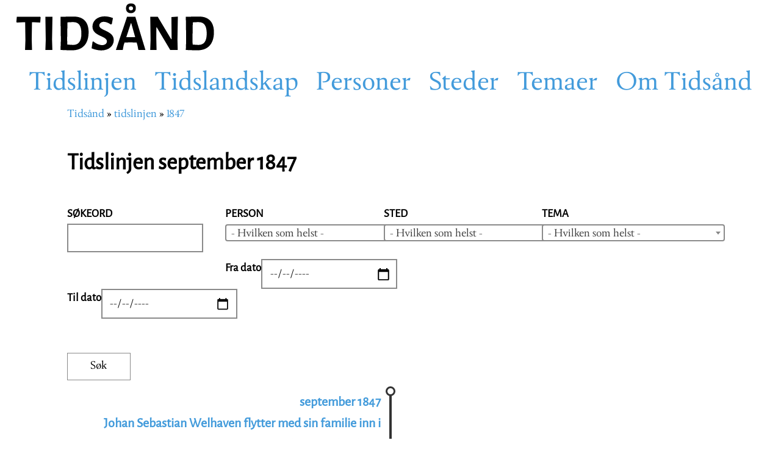

--- FILE ---
content_type: text/html; charset=UTF-8
request_url: https://tidsaand.no/tidslinjen/1847/september
body_size: 29120
content:
<!DOCTYPE html>
<html lang="nb" dir="ltr">
  <head>
    <meta charset="utf-8" />
<script async src="https://www.googletagmanager.com/gtag/js?id=UA-127421174-1"></script>
<script>window.dataLayer = window.dataLayer || [];function gtag(){dataLayer.push(arguments)};gtag("js", new Date());gtag("set", "developer_id.dMDhkMT", true);gtag("config", "UA-127421174-1", {"groups":"default","anonymize_ip":true,"page_placeholder":"PLACEHOLDER_page_path","allow_ad_personalization_signals":false});</script>
<link rel="canonical" href="https://tidsaand.no/tidslinjen/1847/september" />
<meta name="google-site-verification" content="sW_ilU9iocJQfnUGpsOsTSdaGMvMndWQYdEZkd3PpjY" />
<meta name="Generator" content="Drupal 9 (https://www.drupal.org)" />
<meta name="MobileOptimized" content="width" />
<meta name="HandheldFriendly" content="true" />
<meta name="viewport" content="width=device-width, initial-scale=1.0" />
<link rel="icon" href="/themes/tidsand/favicon.ico" type="image/vnd.microsoft.icon" />

    <title>Tidslinjen | Tidsånd</title>
    <link rel="stylesheet" media="all" href="/sites/default/files/css/css_S68-pbe-VlFK4eeoRMINzvMEw0cn4CGPOuKaCaP6RVw.css" />
<link rel="stylesheet" media="all" href="/modules/composer/select2boxes/css/select2boxes.theme.css?t0fibo" />
<link rel="stylesheet" media="all" href="/sites/default/files/css/css_RaLv_L6hiC3fE1-ysJxXxvwGUO-8Bm1-RfGR4Io72-A.css" />
<link rel="stylesheet" media="all" href="//cdnjs.cloudflare.com/ajax/libs/select2/4.0.5/css/select2.min.css" />
<link rel="stylesheet" media="all" href="/sites/default/files/css/css_0nzxLWoD8dAVNtbezF7Jj4tD5jmhWhJMf9QJIuZce14.css" />
<link rel="stylesheet" media="all" href="/sites/default/files/css/css_2jomfrKY0VZhJhEFR5cT9_GAPcn0GJazWnonUZ7OYmo.css" />

    <script src="/core/assets/vendor/modernizr/modernizr.min.js?v=3.11.7"></script>
<script src="/core/misc/modernizr-additional-tests.js?v=3.11.7"></script>

  </head>
  <body class="theme-tidsand view-mode user-not-logged-in path-tidslinjen">
        <a href="#main-content" class="visually-hidden focusable skip-link">
      Hopp til hovedinnhold
    </a>
    
      <div class="dialog-off-canvas-main-canvas" data-off-canvas-main-canvas>
    

<header>

<div class="container-full">
  <div class="row user-toolbar">
    
  </div>

    <div class="row main-nav">

            <div class="region region-brand">
    <div id="block-tidsand-sitebranding" class="block block-system block-system-branding-block">
  
    
        <a href="/" rel="home" class="site-logo">
      <img src="/themes/tidsand/logo.svg" alt="Tidsånd" />
    </a>
      </div>

  </div>

    
      <div class="col-xs-12 navbar-toggle-hider">
        <button type="button" class="navbar-toggle closed" id="navbar-toggle-main" data-drupal-nav-tabs-trigger>
  <span class="sr-only">Toggle navigation</span>
  <span class="icon-bar"></span>
  <span class="icon-bar"></span>
  <span class="icon-bar"></span>
</button>
      </div>

      <div class="nav-bar">

        
                    <div class="region region-navigation">
    <nav role="navigation" aria-labelledby="block-tidsand-mainnavigation-menu" id="block-tidsand-mainnavigation" class="block block-menu navigation menu--main">
            
  <h2 class="visually-hidden" id="block-tidsand-mainnavigation-menu">Main navigation</h2>
  

        
                    <ul class="menu nav navbar-nav menu-level-1">
                                    
        <li>
        <a href="/tidslinjen" data-drupal-link-system-path="tidslinjen">Tidslinjen</a>
            </li>
                                
        <li>
        <a href="/tidslandskap">Tidslandskap</a>
            </li>
                                
        <li>
        <a href="/person" data-drupal-link-system-path="person">Personer</a>
            </li>
                                
        <li>
        <a href="/sted" data-drupal-link-system-path="sted">Steder</a>
            </li>
                                
        <li>
        <a href="/tema" data-drupal-link-system-path="tema">Temaer</a>
            </li>
                                
        <li>
        <a href="/om">Om Tidsånd</a>
            </li>
        </ul>
  


  </nav>

  </div>

        
        
        
      </div>
    </div>
</div>


      
  
</header>



<div class="container page">
  <div class="row">

    <div id="content"  class="col-sm-12 main-column">
      <div class="clearfix">
          <div class="region region-highlighted">
    <div data-drupal-messages-fallback class="hidden"></div>

  </div>

          <div class="region region-pre-content">
    <div id="block-navigasjonssti" class="block block-system block-system-breadcrumb-block">
  
    
        <nav class="breadcrumb" role="navigation" aria-labelledby="system-breadcrumb">
    <h2 id="system-breadcrumb" class="visually-hidden">Navigasjonssti</h2>
    <ol>
          <li>
                  <a href="/">Tidsånd</a>
              </li>
          <li>
                  <a href="/tidslinjen">tidslinjen</a>
              </li>
          <li>
                  <a href="/tidslinjen/1847">1847</a>
              </li>
        </ol>
  </nav>

  </div>
<div id="block-tidsand-page-title" class="block block-core block-page-title-block">
  
    
      
  <h1 class="page-title">Tidslinjen september 1847</h1>


  </div>

  </div>

      </div>
      <main class="page-content clearfix" role="main">
        <div class="visually-hidden"><a id="main-content" tabindex="-1"></a></div>
          <div class="region region-content">
    <div id="block-tidsand-content" class="block block-system block-system-main-block">
  
    
      <div class="views-element-container"><div class="simple-timeline view view-tidslinje view-id-tidslinje view-display-id-page_1 js-view-dom-id-6e586f338c3683039055d32f9554299464529f53610378aec0c3634de9f994c6">
  
    
        <div class="view-filters">
      <form class="views-exposed-form bef-exposed-form" data-drupal-selector="views-exposed-form-tidslinje-page-1" action="/tidslinjen/1847/09/all" method="get" id="views-exposed-form-tidslinje-page-1" accept-charset="UTF-8">
  <div class="form--inline clearfix">
  <div class="js-form-item form-item js-form-type-textfield form-type-textfield js-form-item-keys form-item-keys">
      <label for="edit-keys">Søkeord</label>
        <input title="Søkeord" data-drupal-selector="edit-keys" type="text" id="edit-keys" name="keys" value="" size="15" maxlength="128" class="form-text" />

        </div>
<div class="js-form-item form-item js-form-type-select form-type-select js-form-item-field-person-target-id form-item-field-person-target-id">
      <label for="edit-field-person-target-id">Person</label>
        <select class="select2-widget form-select" data-jquery-once-autocomplete="true" data-select2-autocomplete-list-widget="true" data-drupal-selector="edit-field-person-target-id" id="edit-field-person-target-id" name="field_person_target_id" data-minimum-search-length="10"><option value="All" selected="selected">- Hvilken som helst -</option><option value="1902">A.E. Smitt</option><option value="454">Aase Nørregaard</option><option value="1066">Aasmund Olavsson Vinje</option><option value="352">Aasta Hansteen</option><option value="2125">Abel Eivindsson Garborg</option><option value="1736">Abraham Falck Muus</option><option value="2120">Absalon Pedersson Beyer</option><option value="377">Adam Oehlenschläger</option><option value="1360">Adeline Hagerup</option><option value="1435">Adelsteen Normann</option><option value="2047">Adolf Fredrik</option><option value="696">Adolf Hitler</option><option value="1612">Adolf Nowaczynski</option><option value="1337">Adolf Paul</option><option value="2143">Adolf Skramstad</option><option value="1483">Adolph Blanc</option><option value="1892">Adolph Price</option><option value="463">Adolph Tidemand</option><option value="1508">Agathe Backer Grøndahl</option><option value="1529">Agnes Agersborg</option><option value="1428">Agnes Mowinckel</option><option value="1616">Agnes Slott-Møller</option><option value="2197">Aime Morot</option><option value="1711">Akseli Gallen-Kallela</option><option value="2012">Albert Cammermeyer</option><option value="450">Albert Einstein</option><option value="951">Albert Henrich Meyer</option><option value="396">Albert Langen</option><option value="467">Alette Wergeland</option><option value="1706">Alexander Aksakov</option><option value="228">Alexander Kielland</option><option value="1102">Alexander Lange</option><option value="2050">Alexander Roslin</option><option value="1936">Alexandra Grieg</option><option value="1906">Alexandra Lasson</option><option value="401">Alexandra Thaulow</option><option value="1623">Alexandra von Munthe af Morgenstierne</option><option value="2234">Alexandre de Petersén</option><option value="2236">Alexandre Dumas</option><option value="1385">Alf Collett</option><option value="1532">Alf Mjøen</option><option value="1886">Alf Rolfsen</option><option value="1438">Alfred Hauge</option><option value="1434">Alfred Ipsen</option><option value="1090">Alfred Nobel</option><option value="41">Alfred Sisley</option><option value="626">Alfred Tennyson</option><option value="65">Alhed Fliflet</option><option value="1467">Alice Hochedé</option><option value="1489">Alice Tutein</option><option value="2186">Aline Chazal</option><option value="1092">Aline Gauguin</option><option value="979">Aloysia Weber</option><option value="1518">Alphonse Daudet</option><option value="1663">Alphonse Mucha</option><option value="2141">Alvilde Prydz</option><option value="1680">Amalia Freud</option><option value="43">Amalie Skram</option><option value="1835">Amalie Sofie Bekkevold</option><option value="1397">Amandus Schibsted</option><option value="2038">Ambrosius Hardenbeck</option><option value="179">Amund Helland</option><option value="1077">Anatole France</option><option value="1943">Anders Isachsen</option><option value="2271">Anders Nielsen Sjællænder</option><option value="1719">Anders Olsen Thue</option><option value="1702">André Antoin</option><option value="2244">Andrea Andersdatter</option><option value="1900">andreas</option><option value="1976">Andreas Aabel</option><option value="2160">Andreas Faye</option><option value="1367">Andreas Larsen Bjølstad</option><option value="1352">Andreas Munch</option><option value="2063">Andreas Peter Bernstorff</option><option value="2199">Andreas Ueland</option><option value="1537">Andreas Wilhelm Agersborg</option><option value="619">Ane Cathrine Achen</option><option value="2123">Ane Oline Johnsdotter Raugstad</option><option value="2011">Anetta Garatun</option><option value="1543">Aniela Pajakowna</option><option value="1645">Anna Ancher</option><option value="420">Anna Bergesdatter</option><option value="1256">Anna Bugge</option><option value="2018">Anna Cathrine Benthagen</option><option value="1603">Anna De Geer</option><option value="1562">Anna Diriks</option><option value="1605">Anna Freud</option><option value="2020">Anna Marie Schröder</option><option value="1374">Anna Munch</option><option value="1801">Anna Rogstad</option><option value="1299">Anne Cathrine Treschow</option><option value="106">Anne Charlotte Leffler</option><option value="2145">Anne Karine Hermansen</option><option value="1761">Anne Marie Andersdatter</option><option value="2119">Anne Pedersdatter Beyer</option><option value="1570">Anne Sullivan</option><option value="1226">Anne-Marie Strindberg</option><option value="2095">Anthon Bang</option><option value="1732">Anton A. Hansen</option><option value="90">Anton Martin Schweigaard</option><option value="1788">Anton Syvertsen</option><option value="1731">Anton Thingstad</option><option value="989">Antonette Jonsdatter Nedervold</option><option value="1925">Antonette Krogvik</option><option value="248">Antonie Tiberg</option><option value="1457">Armand Guillaumin</option><option value="2137">Arne Dybfest</option><option value="68">Arne Garborg</option><option value="1427">Arne Kavli</option><option value="2130">Arne Olaus Garborg</option><option value="1610">Arnost Prochazka</option><option value="1980">Arnulf Øverland</option><option value="1685">Arthur Schnitzler</option><option value="407">Arthur Schopenhauer</option><option value="1963">Arvid Møller</option><option value="1318">Arvid Rørdam</option><option value="1486">Aschild Olsen</option><option value="1638">Asta Lie</option><option value="1810">Asta Nørregaard</option><option value="1087">Astrid Brandes</option><option value="1411">Astrid Juell</option><option value="1760">Astrid Syvertsen</option><option value="1861">August Enno</option><option value="158">August Lindberg</option><option value="95">August Müller</option><option value="1971">August Røhss</option><option value="45">August Strindberg</option><option value="997">August von Goethe</option><option value="567">August Wilhelm Møhl</option><option value="470">Augusta Vedøe</option><option value="2222">Augusta Wergeland</option><option value="1136">Augusta Worm Müller</option><option value="2215">auguste com</option><option value="2216">Auguste Comte</option><option value="1089">Auguste Renoir</option><option value="267">Auguste Rodin</option><option value="1056">Augustine Gleizes</option><option value="2121">Axel Gyldenstjerne</option><option value="162">Axel Henriques</option><option value="282">Axel Lundegård</option><option value="1340">Axel Maurer</option><option value="2287">Axel Movadt</option><option value="204">Axel Munthe</option><option value="2289">Axel Rosenkrantz</option><option value="1579">Axel Strindberg</option><option value="1514">Axel Thoresen</option><option value="1836">Axel Ullmann</option><option value="1627">Ba Engelhart</option><option value="1408">Baby Kielland</option><option value="1939">Baltazar Mathias Keilhau</option><option value="1455">Basille</option><option value="1654">Baudelaire</option><option value="1098">Beate Kielland</option><option value="1707">Bengt Lidforss</option><option value="2055">Benoni Aubert</option><option value="1674">Bergljot Bech</option><option value="313">Bergljot Ibsen</option><option value="1673">Berljot Bech</option><option value="2291">Bernhard Aare</option><option value="2294">Bernhard Aarre</option><option value="115">Bernhard Alver</option><option value="136">Bernhard Dunker</option><option value="424">Bernhard Herre</option><option value="1404">Bernhard Nicolai Alver</option><option value="1998">Bernt Lie</option><option value="1656">Bernt Nilsen</option><option value="1659">Bertel Thorvaldsen</option><option value="19">Bertha Knudtzon</option><option value="222">Bertha Pappenheim</option><option value="566">Berthe Carine Sivertsen</option><option value="1458">Berthe Morisot</option><option value="893">Berthe Nielsdatter Mjelde</option><option value="2008">Bertrand Jensen</option><option value="1859">Betty Nansen</option><option value="1259">Betzy Børresen</option><option value="1197">Betzy Lasson</option><option value="1789">Betzy Nilsen</option><option value="1705">Birger Mörner</option><option value="1546">Birgitte Møller</option><option value="1733">Bjarne Falk</option><option value="188">Bjørn Bjørnson</option><option value="116">Bjørnstjerne Bjørnson</option><option value="161">Blanche Wittman</option><option value="457">Bokken Lasson</option><option value="1558">Boleslaw Przsybyzsewski</option><option value="1739">Bolette Munthe</option><option value="1266">Bolette Pavels Larsen</option><option value="1833">Bolette Rørdam</option><option value="1364">Bredo Lasson</option><option value="1965">Brit Holmestad</option><option value="1358">Brithe (Britha) Monsdatter</option><option value="1443">Bruno Cassirer</option><option value="1784">Brynjulf Bergslien</option><option value="1967">Børre Giertsen</option><option value="83">Camilla Collett</option><option value="268">Camille Claudel</option><option value="1462">Camille Doncieux</option><option value="1078">Camille Pisarro</option><option value="191">Carl Adolph Feilberg</option><option value="1501">Carl Andersen</option><option value="75">Carl Behrens</option><option value="1453">Carl Benz</option><option value="999">Carl Frederik Gyllembourg</option><option value="2059">Carl Frederik von Breda</option><option value="873">Carl Fredrik Hill</option><option value="1717">Carl Gustaf Wrangel</option><option value="436">Carl Gustav Jung</option><option value="1813">Carl Gustav Wrangel</option><option value="172">Carl Hansen</option><option value="2158">Carl Hjernø</option><option value="1273">Carl III Johan</option><option value="1718">Carl Larsson</option><option value="1338">Carl Ludwig Schleich</option><option value="2051">Carl Michael Bellman</option><option value="1747">Carl Nærup</option><option value="1152">Carl Oscar Strindberg</option><option value="1465">Carl Skånberg</option><option value="1766">Carl Snoilsky</option><option value="1890">Carl Størmer</option><option value="270">Carl Thaulow</option><option value="149">Carl Victor Slomann</option><option value="173">Caroline Aagaard</option><option value="1823">Caroline Fougstad</option><option value="2006">Caroline Mathilde</option><option value="1031">Carsten Anker</option><option value="1512">Carsten Hauch</option><option value="1944">Carsten Tank Nielsen</option><option value="1023">Catharina Elizabeth Goethe</option><option value="448">Catharinus Bang</option><option value="1540">Cathrine Olava Nicoline (“Thrine”) Gløersen</option><option value="1831">Cathrine Rørdam</option><option value="1425">Cecilie Dahl</option><option value="1260">Cecilie Thoresen</option><option value="1666">Cesare Lombroso</option><option value="1476">Charles Angrand</option><option value="1905">Charles B. Waite</option><option value="1493">Charles B. Waites</option><option value="1461">Charles Baudelaire</option><option value="1909">Charles Chaplin</option><option value="77">Charles Darwin</option><option value="1852">Charles de Quillfeldt</option><option value="587">Charles Dickens</option><option value="1460">Charles Gleyre</option><option value="1402">Charles Laval</option><option value="2220">Charles Lutwidge Dodgson</option><option value="2267">Charles Richet</option><option value="631">Charlotte Brontë</option><option value="970">Charlotte Buff</option><option value="2140">Charlotte Perkins Gilman</option><option value="974">Charlotte von Stein</option><option value="1924">Christen Andersen</option><option value="510">Christen Berg</option><option value="393">Christen Collin</option><option value="2079">Christian 4.</option><option value="2002">Christian 5.</option><option value="2001">Christian 7.</option><option value="2058">Christian August</option><option value="2034">Christian August Selmer</option><option value="1805">Christian Benedictsson</option><option value="2065">Christian Colbjørnsen</option><option value="2064">Christian D. Reventlow</option><option value="1729">Christian de Meza</option><option value="473">Christian Frederik</option><option value="1795">Christian Friedrich Gottlieb Herre</option><option value="2238">Christian Friele</option><option value="64">Christian Gierløff</option><option value="34">Christian Krohg</option><option value="1363">Christian Lasson</option><option value="1033">Christian Magnus Falsen</option><option value="26">Christian Mourier-Petersen</option><option value="384">Christian Munch</option><option value="2070">Christian Nielsen Holberg</option><option value="1451">Christian Skredsvig</option><option value="442">Christian Winther</option><option value="1103">Christiane Aal Lange</option><option value="996">Christiane Vulpius</option><option value="2191">christina</option><option value="1737">Christine Margrethe Pavels Aabel</option><option value="1722">Christine Margrethe Pavels Aabel Munthe</option><option value="988">Christoph Ernst Friedrich Weyse</option><option value="982">Christoph Willibald Gluck</option><option value="2205">Christopher Blom Paus</option><option value="1994">Christopher Brinchmann</option><option value="293">Christopher Bruun</option><option value="1294">Christopher Hansteen</option><option value="1953">Christopher Holfeldt-Houen</option><option value="1721">Christopher Pavels Munthe</option><option value="2239">Clara Tschudi</option><option value="1566">Clara Westhof</option><option value="1931">Clara Westhoff</option><option value="1454">Claude Monet</option><option value="423">Clemens Petersen</option><option value="1093">Clovis Gauguin</option><option value="1018">Conrad Hadeler</option><option value="505">Conrad Nicolai Schwach</option><option value="359">Conradine Dunker</option><option value="1369">Constance Bruun</option><option value="986">Constanze Mozart</option><option value="2081">Corfitz Ulfeldt</option><option value="1325">Cosima Wagner</option><option value="2135">Dagmar Skavland</option><option value="1527">Dagny Agersborg</option><option value="1430">Dagny Bjørnson</option><option value="1838">Dagny Bjørnson Gulbransson</option><option value="242">Dagny Juel</option><option value="376">Daniel Cornelius Danielssen</option><option value="1449">Daniel Jacobsen</option><option value="503">Daniel Jacobson</option><option value="2028">Degn Brøndum</option><option value="1583">Delacro</option><option value="1025">Désirée Bernadotte</option><option value="446">Didi Heiberg</option><option value="2003">Ditlev Reventlow</option><option value="2036">Dorothe Engelbretsdatter</option><option value="1769">Dorothea Svanø</option><option value="2192">Dronning Christina</option><option value="2056">Dronning Desideria</option><option value="1383">Dronning Josefine</option><option value="2005">Dronning Louise</option><option value="1828">Dronning Maud</option><option value="1386">Dronnning Sofie</option><option value="275">Drude Krog Janson</option><option value="1791">Dufour Herre</option><option value="1920">Ebba Dons</option><option value="1109">Ebba Parelius</option><option value="1986">Edgar Allan Poe</option><option value="1081">Edgar Degas</option><option value="1615">Edith Brandes</option><option value="1794">Edle Jasine Theodore Grundt</option><option value="334">Edmond de Goncourt</option><option value="1459">Edna Morisot</option><option value="40">Édouard Manet</option><option value="1847">Eduoard von Hartman</option><option value="1933">Edvard Beyer</option><option value="12">Edvard Brandes</option><option value="335">Edvard Bull</option><option value="460">Edvard Diriks</option><option value="216">Edvard Grieg</option><option value="54">Edvard Munch</option><option value="2196">Edvard Mørch</option><option value="924">Edvard Neergaard</option><option value="1349">Edvard Storm Munch</option><option value="2223">Edvard Wilhelm Vedøe</option><option value="2277">Edvardine Reinholdine Weis</option><option value="340">Eilif Peterssen</option><option value="1690">Einar Bjørnson</option><option value="914">Einar Müller</option><option value="2127">Eivind Eivindsson Garborg</option><option value="1977">Eivind Nielsen</option><option value="337">Eleonora Duse</option><option value="2004">Élie-Salomon-François Reverdil</option><option value="1748">Elin Danielson</option><option value="1763">Elina Hansson</option><option value="297">Elisa Kielland</option><option value="113">Elisa Knudtzon</option><option value="1978">Elisabeteh Sinding</option><option value="2110">Elisabeth 1.</option><option value="2189">Elisabeth av Böhmen</option><option value="550">Elisabeth Grundtvig</option><option value="2168">Elisabeth Knudtzon</option><option value="1640">Elisabeth Lie</option><option value="1123">Elisabeth Nietzsche</option><option value="1574">Elisabeth Strindberg</option><option value="1950">Elise Aubert</option><option value="1563">Elise Brandes</option><option value="2151">Elizabeth d&#039;Espérance</option><option value="1970">Elizabeth Nietszche</option><option value="1354">Elizabeth Oliver</option><option value="1577">Ella Brunchhorst</option><option value="395">Ella Brunchorst</option><option value="1734">Ella Falk</option><option value="1857">Ellen Hørup</option><option value="59">Ellen Key</option><option value="1787">Ellen Syvertsen</option><option value="1809">Elna Hansson</option><option value="1691">Elsbeth Langen</option><option value="1195">Else Margrethe Cammermeyer</option><option value="594">Else Sophie Birkedalen</option><option value="1675">Else Thaulow</option><option value="1391">Emerentze Carlsen Barclay</option><option value="1826">Emil Collett</option><option value="1607">Emil Durkheim</option><option value="1091">Emil Gauguin</option><option value="602">Émile Bernard</option><option value="1811">Emile Schuffenecker</option><option value="79">Émile Zola</option><option value="360">Emilie Bardach</option><option value="1608">Emilie Brandes</option><option value="130">Emilie Diriks</option><option value="2185">Emilie Gad</option><option value="1716">Emilie Pettersson</option><option value="629">Emily Dickinson</option><option value="418">Emma Adler</option><option value="1191">Emma Eckstein</option><option value="487">Emma Gad</option><option value="1856">Emma Hørup</option><option value="1106">Emma Skram</option><option value="137">Emmanuel Goldstein</option><option value="2171">Emmy Lange</option><option value="1942">Engebret Beito</option><option value="2039">Engelbrecht Ambrosius Hardenbeck</option><option value="2037">Engelbret Jørgenssøn</option><option value="2067">Envold de Falsen</option><option value="1764">Erik  Skram</option><option value="1079">Erik Jansen Pontoppidan</option><option value="1992">Erik Lie</option><option value="1642">Erik Pontoppidan</option><option value="10">Erik Skram</option><option value="1380">Erik Vullum</option><option value="35">Erik Werenskiold</option><option value="312">Erika Nissen</option><option value="1804">eriks skram</option><option value="1082">Erling Bjørnson</option><option value="48">Erna Juel-Hansen</option><option value="1466">Ernest Hochedé</option><option value="512">Ernst Brandes</option><option value="2201">Ernst Fleischl</option><option value="1436">Ernst Haeckels</option><option value="1853">Ernst Josephson</option><option value="196">Ernst Sars</option><option value="1564">Eugen Bleuler</option><option value="1841">Eugen Dühring</option><option value="1584">Eugene Delacroix</option><option value="1444">Eva Mudocci</option><option value="1288">Eva Sars</option><option value="1148">Even Aadnesen Garborg</option><option value="1636">Eyolf Soot</option><option value="743">Fanny Danielssen</option><option value="285">Fanny Moser</option><option value="1800">Félicité Villeminot Bull</option><option value="1591">Felix Feneon</option><option value="1851">Felix Mendelsohn</option><option value="1701">Félix Valloton</option><option value="1517">Ferdinand Brunetière</option><option value="1387">Fernanda Holst</option><option value="840">Fjodor Dostojevskij</option><option value="1633">Fleischer</option><option value="843">Flora Tristan</option><option value="1054">Florence Nightingale</option><option value="1914">Frants Beyer</option><option value="1846">Franz Hartman</option><option value="1060">Franz Liszt</option><option value="1521">Franz Servaes</option><option value="1456">Frédéric Basille</option><option value="1653">Frédéric Chopin</option><option value="1961">Frederick Delius</option><option value="2082">Frederik 3.</option><option value="2060">Frederik 6</option><option value="1021">Frederik 6.</option><option value="1643">Frederik Due</option><option value="2013">Frederik Hegel</option><option value="1778">Frederik VII</option><option value="1698">Fredrick Delius</option><option value="2042">Fredrik 6.</option><option value="1406">Fredrik Alfred Alver</option><option value="1770">Fredrik Bajer</option><option value="1921">Fredrik Christian Dons</option><option value="2269">Fredrik Petersen</option><option value="1330">Fredrik Stang</option><option value="320">Frida Uhl</option><option value="1287">Fridtjof Nansen</option><option value="955">Friederike Brion</option><option value="1844">Friedrich Eckstein</option><option value="318">Friedrich Engels</option><option value="968">Friedrich Hölderlin</option><option value="67">Friedrich Nietzsche</option><option value="1693">Friedrich Uhl</option><option value="969">Friedrich von Schelling</option><option value="1004">Friedrich von Schiller</option><option value="2044">Friedrich Wilhelm Joseph Schelling</option><option value="230">Frits Schlegel</option><option value="97">Frits Thaulow</option><option value="155">Fritz Bendix</option><option value="1840">Fritz Koegel</option><option value="1507">Fritz Lange</option><option value="2025">Fritz Stoltenberg</option><option value="2341">Fritz Tahulow</option><option value="1339">Gabriel Finne</option><option value="1395">Gad, siden Brandes</option><option value="1399">Gad/Brandes</option><option value="2077">Geertje Dircx</option><option value="486">Georg Achen</option><option value="11">Georg Brandes</option><option value="1695">Georg Dedichen</option><option value="2019">Georg Ludvig av Braunschweig-Bevern</option><option value="1012">Georg Nikolaus von Nissen</option><option value="2257">Georg Pauli</option><option value="1032">Georg Sverdrup</option><option value="967">Georg Wilhelm Friedrich Hegel</option><option value="2088">George Drysdale</option><option value="316">George Sand</option><option value="1088">Gerda Brandes</option><option value="111">Gerhard Armauer Hansen</option><option value="140">Gerhard Gran</option><option value="1720">Gerhard Munthe</option><option value="1050">Germaine de Staël</option><option value="993">Giacomo Casanova</option><option value="368">Gina Krog</option><option value="1962">Gjendine Slålien</option><option value="1502">Gjertrud Romundstad</option><option value="1381">Gotfred Benjamin Rode</option><option value="1108">Greta Strindberg</option><option value="1694">Grevinne Schimmelmann</option><option value="544">Grimur Thomsen</option><option value="1412">Gudrun Juell</option><option value="2188">Gudrun Løchen</option><option value="1917">Gunnar ehiberg</option><option value="311">Gunnar Heiberg</option><option value="1593">Gunnvald Fliflet</option><option value="330">Gustaf af Geijerstam</option><option value="1863">Gustaf Janzon</option><option value="2049">Gustav 3</option><option value="2046">Gustav 3.</option><option value="2061">Gustav 4. Adolf</option><option value="1802">Gustav af</option><option value="402">Gustav Esmann</option><option value="837">Gustav Lammers</option><option value="152">Gustav Philipsen</option><option value="1445">Gustav Schiefler</option><option value="778">Gustav Skram</option><option value="198">Gustav Vigeland</option><option value="1291">Gustav Wentzel</option><option value="1576">Gustav Wied</option><option value="2147">Gustave Dorée</option><option value="484">Gustave Flaubert</option><option value="1470">Guy de Maupassant</option><option value="2087">H.E. Schirmer</option><option value="50">Haakon Nyhuus</option><option value="1827">Haakon VII</option><option value="2268">Hagbard E. Berner</option><option value="1941">Hagbard Emanuel Berner</option><option value="1594">Hagny Fliflet</option><option value="82">Halfdan Kjerulf</option><option value="1880">Halvor Botolfsen Trønnes</option><option value="976">Halvor Lassesen Beraas</option><option value="2299">Hanna Brønlund</option><option value="1757">Hanne Tidemand</option><option value="2084">Hannibal Sehested</option><option value="1725">Hans Bjølstad</option><option value="1316">Hans Blehr</option><option value="157">Hans Christian Andersen</option><option value="577">Hans Christian Ørsted</option><option value="1668">Hans E. Kinck</option><option value="2211">Hans Gerhard Stub</option><option value="1233">Hans Gude</option><option value="2182">Hans Henrik Reusch</option><option value="1371">Hans Heyerdahl</option><option value="635">Hans Jacob Hendrichsen Birkedalen</option><option value="44">Hans Jæger</option><option value="243">Hans Lemmich Juell</option><option value="81">Hans Luth Müller</option><option value="1635">Hans Nicolay Hansen</option><option value="1034">Hans Nielsen Hauge</option><option value="1062">Hans Olsen</option><option value="1677">Hans Schrøder</option><option value="1997">Hans Seland</option><option value="1814">Hans Strindberg</option><option value="1713">Hans von Tresckow</option><option value="1783">Harald Aars</option><option value="73">Harald Høffding</option><option value="1375">Harald Nørregaard</option><option value="815">Harald Slott-Møller</option><option value="1336">Harald Thaulow</option><option value="2232">Harald Wergeland</option><option value="141">Harriet Backer</option><option value="2163">Harriet Beecher Stowe</option><option value="298">Harriet Bosse</option><option value="1758">Harriet Mill</option><option value="1684">Havelock Ellis</option><option value="2300">Hedvig Ibsen</option><option value="1429">Hedvig Stousland</option><option value="2261">Hegel</option><option value="1448">Heiner Müller</option><option value="2218">Heinrich Hirschprung</option><option value="1086">Heinrich Köselitz</option><option value="1568">Helen Keller</option><option value="821">Helena Blavatsky</option><option value="2031">Helene Christensen</option><option value="1772">Helene Raff</option><option value="247">Helene Sandberg</option><option value="2210">Helene Sofie Finérus</option><option value="1679">Helene von Racowitza</option><option value="2027">Helga Ancher</option><option value="2035">Helga Johansen</option><option value="1648">Helge Bäckström</option><option value="445">Helge Rode</option><option value="1904">Helly Preiswerk</option><option value="238">Helmich Janson</option><option value="1989">Helvig Leschly</option><option value="2078">Hendrickje Stoffels</option><option value="1495">Henri Bequerel</option><option value="183">Henri de Toulouse-Lautrec</option><option value="814">Henriette Skram</option><option value="524">Henriette Steen</option><option value="71">Henrik Ibsen</option><option value="109">Henrik Jæger</option><option value="201">Henrik Pontoppidan</option><option value="1887">Henrik Sørensen</option><option value="2245">Henrik Walstrøm</option><option value="125">Henrik Wergeland</option><option value="1665">Herbert Spencer</option><option value="1538">Herman Anker</option><option value="16">Herman Bang</option><option value="1290">Herman Colditz</option><option value="2241">Herman Foss</option><option value="1891">Herman Laading</option><option value="2278">Herman Reinhold Hoff-Rosenkrone</option><option value="373">Herman Thaulow</option><option value="2066">Herman Wedel Jarlsberg</option><option value="474">Herman Wedel Major</option><option value="1704">Hermann Sudermann</option><option value="1565">Hermann Swoboda</option><option value="1024">Hermann Wedel Jarlsberg</option><option value="1393">Hetna Brandes</option><option value="85">Hilda Bugge</option><option value="767">Hildur Andersen</option><option value="827">Hildur Müller</option><option value="1080">Hilma af Klint</option><option value="1808">Hilma Benedictsson</option><option value="1912">Hippolyte Bernheim</option><option value="2217">Hippolyte Taine</option><option value="1524">Hjalmar Christensen</option><option value="447">Hjalmar Welhaven</option><option value="1652">Hjernøe</option><option value="227">Holger Drachmann</option><option value="80">Honoré de Balzac</option><option value="2022">http://ibsen.uio.no/REGINFO_peGB.xhtml?bokstav=B</option><option value="643">Hugo Alfvén</option><option value="251">Hulda Garborg</option><option value="175">Hulda Malthe</option><option value="1710">Ida Dehmel</option><option value="1669">Ida Fliess</option><option value="2026">Ida Hirschprung</option><option value="624">Ida Johanne Skram</option><option value="1107">Ida Johanne Skram d.e.</option><option value="129">Ida Kjerulf</option><option value="1696">Ida Molard</option><option value="18">Ida Schandorph</option><option value="1587">Igor Stravinskij</option><option value="135">Immanuel Kant</option><option value="491">Inga Syvertsen</option><option value="1481">Ingeborg Alver Olsen</option><option value="261">Ingeborg Krog Janson</option><option value="89">Ingeborg Lovise Alver</option><option value="99">Ingeborg Thaulow</option><option value="1730">Ingeborg Thingstad</option><option value="1223">Inger Alver</option><option value="2122">Inger Andrea Larsdotter</option><option value="1492">Inger Elise Nordraak</option><option value="1368">Inger Marie Hansdatter Holm</option><option value="1231">Inger Munch</option><option value="2136">Ingmar Skavland</option><option value="1782">Ingrid Vilberg</option><option value="62">Ingse Vibe</option><option value="1499">Isadora Duncan</option><option value="2214">Ivan Turgenev</option><option value="215">Ivar Aasen</option><option value="1592">Ivar Fliflet</option><option value="1885">Ivar Mortensson Egnund</option><option value="1619">Ivi</option><option value="1547">Iwa (Ivi) Przsybyzsewska</option><option value="1509">J.P. Jacobsen</option><option value="1988">Jacob Aall</option><option value="1482">Jacob Alver</option><option value="163">Jacob Brønnum Scavenius Estrup</option><option value="1999">Jacob Christian Bie</option><option value="1974">Jacob Dybwad</option><option value="1681">Jacob Freud</option><option value="119">Jacob Hegel</option><option value="1319">Jacob Marcus Monrad</option><option value="1289">Jacob Munch</option><option value="1621">Jacob Neumann</option><option value="1815">Jacob Scavenius</option><option value="1637">Jacob Sømme</option><option value="2107">Jacob Trolle</option><option value="1129">Jacob Worm Müller</option><option value="331">Jacob Worm Skjelderup Müller</option><option value="1839">Jacobine Dunker</option><option value="1414">Jadwiga Kasprowicz</option><option value="622">Jakob Alver</option><option value="1975">Jakob Breda Bull</option><option value="2043">Jakob Schlessinger</option><option value="17">Jakob Worm-Müller</option><option value="1550">Jan Panienski</option><option value="182">Jane Avril</option><option value="1544">Janiela</option><option value="1560">Janina Przsybyzsewska</option><option value="1344">Jappe Nilssen</option><option value="2053">Jean Fredman</option><option value="1765">Jean Gauguin</option><option value="153">Jean Jacques Ipsen</option><option value="1464">Jean-Armand-Claude</option><option value="1472">Jean-Francois Millet</option><option value="1843">Jean-Marie Guyau</option><option value="166">Jean-Martin Charcot</option><option value="2206">Jens Arup Reimann</option><option value="2094">Jens Baggesen</option><option value="2242">Jens Ferdinand Willumsen</option><option value="259">Jens Peter Jacobsen</option><option value="1768">Jens Svanø</option><option value="367">Jens Thiis</option><option value="1528">Jens Thomsen</option><option value="1995">Jens Tvedt</option><option value="1409">Jens Zetlitz Kielland</option><option value="508">Jessie Lipscomb</option><option value="2054">Jette Thaulow</option><option value="1952">Jo Gjende</option><option value="27">Jo van Gogh</option><option value="950">Joachim Heiberg</option><option value="1597">Johan Andreas Welhaven</option><option value="987">Johan Buntzen</option><option value="404">Johan Bøgh</option><option value="2179">Johan Christian Dahl</option><option value="546">Johan Christian Heuch</option><option value="2169">Johan Collett Müller</option><option value="1047">Johan Ernst Welhaven</option><option value="1793">Johan Friedrich Wilhelm Dunker</option><option value="1834">Johan Gørbitz</option><option value="1966">Johan Halvorsen</option><option value="1333">Johan Herman Thoresen</option><option value="1870">Johan Herman Wessel</option><option value="2183">Johan Ibsen</option><option value="200">Johan Irgens Hansen</option><option value="1498">Johan Larsen</option><option value="355">Johan Ludvig Heiberg</option><option value="1756">Johan Ludvig Losting</option><option value="1446">Johan Roede</option><option value="42">Johan Rohde</option><option value="1439">Johan Scharffenberg</option><option value="123">Johan Sebastian Welhaven</option><option value="1634">Johan Seckmann Fleischer</option><option value="2200">Johan Selmer</option><option value="180">Johan Svendsen</option><option value="433">Johan Sverdrup</option><option value="971">Johann Christian Kestner</option><option value="2016">Johann Friedrich Struensee</option><option value="956">Johann Gottfried von Herder</option><option value="2040">Johann Nepomuk della Croce</option><option value="1057">Johann Wolfgang von Goethe</option><option value="1019">Johanna Schopenhauer</option><option value="1858">johanne achen</option><option value="1295">Johanne Cathrine Andrea Borch</option><option value="1011">Johanne Cathrine Ibsen</option><option value="1641">Johanne Elise Pontoppidan</option><option value="1990">Johanne Katrine Hansen</option><option value="354">Johanne Luise Heiberg</option><option value="1418">Johanne Munch</option><option value="1350">Johanne Sophie Hofgaard</option><option value="1817">Johannes Brahms</option><option value="1600">Johannes Brochmann</option><option value="1298">Johannes Mathias Hansteen</option><option value="2181">Johannes Steen</option><option value="1541">Johannes V. Jensen</option><option value="1441">Johannes von Ditten</option><option value="1972">John Børjeson</option><option value="1816">John de Christmas-Dirckinck-Holmfeld</option><option value="1606">John Grieg</option><option value="1058">John Keats</option><option value="72">John Paulsen</option><option value="5">John Peter Russell</option><option value="481">John Stuart Mill</option><option value="2126">Jon Eivindsson Garborg</option><option value="2162">Jon Garborg</option><option value="975">Jon Jonsen Hopland</option><option value="615">Jon Monsen</option><option value="2096">jonas</option><option value="2068">Jonas Anton Hielm</option><option value="525">Jonas Henrich Stenersen Müller</option><option value="154">Jonas Lie</option><option value="1485">Jonas Müller</option><option value="1114">Joseph Babinski</option><option value="984">Joseph Bonaparte</option><option value="214">Joseph Breuer</option><option value="972">Joseph Haydn</option><option value="33">Joseph Lavalle</option><option value="1243">Joseph le Tort</option><option value="2204">Joseph von Kopf</option><option value="472">Josephine Welhaven</option><option value="1471">Jules Bastien-Lepage</option><option value="1165">Jules de Goncourt</option><option value="1617">Julie Hegel</option><option value="2243">Julie Henriksdatter</option><option value="1671">Julius Clausen</option><option value="2208">Julius Julson</option><option value="1417">Julius Meier-Graefe</option><option value="1960">Julius Nicolaysen</option><option value="1935">Julius Röntgen</option><option value="1513">Julius Salomon</option><option value="2290">Justine Cathrine Rosenkrantz</option><option value="2150">Justine Olsdatter Orre</option><option value="1122">Jutta Lucy Ruhwald</option><option value="1519">Jutta Skram</option><option value="1297">Jørgen Axel Nicolai Ullmann</option><option value="56">Jørgen Engelhart</option><option value="1820">Jørgen Knudtzon</option><option value="358">Jørgen Moe</option><option value="1903">K.O. Knutzen</option><option value="117">Kaja Hermansen</option><option value="1370">Kalle Løchen</option><option value="269">Karen Bjølstad</option><option value="2114">Karen Eddisdatter</option><option value="2288">Karen Knudsdatter Blidt</option><option value="2071">Karen Lem</option><option value="1017">Karen Margrethe Rahbek</option><option value="1355">Karen Mathea Oliver</option><option value="2285">Karen Mowat</option><option value="1264">Karin Strindberg</option><option value="2069">Karl 2</option><option value="2057">Karl 2.</option><option value="2112">Karl 9.</option><option value="1806">Karl af Geijerstam</option><option value="2086">Karl August av Sachsen-Weimar</option><option value="1609">Karl August Tavaststjerna</option><option value="1252">Karl du Prel</option><option value="1384">Karl IV</option><option value="169">Karl Johan</option><option value="1845">Karl Leiningen-Billingen</option><option value="319">Karl Marx</option><option value="1799">Karl X</option><option value="1037">Karl XIII</option><option value="232">Karoline Bjørnson</option><option value="1688">Katharina Elisabeth Goethe</option><option value="296">Kathinka Heiberg</option><option value="1993">Katrine Dons</option><option value="1582">Kee Vos</option><option value="1604">Kerstin Strindberg</option><option value="2080">Kirsten Munk</option><option value="1007">Kirstine Nielsdatter Royen</option><option value="142">Kitty Kielland</option><option value="1280">Klara Pölzl</option><option value="92">Klaus Hanssen</option><option value="350">Knud Ibsen</option><option value="1884">Knud Knudsen</option><option value="2099">Knud Leem</option><option value="1016">Knud Lyne Rahbek</option><option value="1510">Knud Mozart Tyge Skram</option><option value="165">Knud Pontoppidan</option><option value="76">Knut Hamsun</option><option value="1554">Konstantin Stanislawskij</option><option value="1452">Kristian Birkeland</option><option value="1516">Kristian Zahrtmann</option><option value="1773">Kristine Cathrine Ploug</option><option value="2173">Kristine Fredriksen</option><option value="2152">Kristine Garborg</option><option value="1767">Kristine Svanø</option><option value="209">Kristofer Janson</option><option value="1899">Lars Hansen</option><option value="462">Lars Hertervig</option><option value="369">Lars Holst</option><option value="403">Lars Oftedal</option><option value="1437">Lars Utne</option><option value="2166">lasson</option><option value="1353">Laura Bjølstad</option><option value="834">Laura Kieler</option><option value="60">Laura Marholm</option><option value="1749">Laura Mathilde Andersen</option><option value="380">Laura Munch</option><option value="1257">Laura Rømcke</option><option value="2265">Lauritz Tuxen</option><option value="475">Leis Schjelderup</option><option value="1378">Leon Bonnat</option><option value="1689">Leopold Littmannsson</option><option value="964">Leopold Mozart</option><option value="2219">Lewis Carroll</option><option value="1580">Lili Obstfelder</option><option value="1644">Lili Sømme</option><option value="1897">Lina Brun</option><option value="1898">Lina Bruun</option><option value="2149">Lisa Aarre</option><option value="1013">Lise Jürgensen</option><option value="621">Lizzie Prahl</option><option value="456">Lolly Vibe</option><option value="356">Lord Byron</option><option value="1792">Lorentz Christian Langberg</option><option value="203">Lorentz Dietrichson</option><option value="994">Lorenzo da Ponte</option><option value="306">Lou Andreas-Salomé</option><option value="2253">Lou Salomé</option><option value="992">Louis Bonaparte</option><option value="2041">Louise Augusta</option><option value="1614">Louise Bentzen</option><option value="1488">Louise Bille</option><option value="2174">Louise Lançon</option><option value="1798">Lovise Cathrine Alsing</option><option value="625">Lucie Caroline Ruhwald</option><option value="1819">Lucinde Knudtzon</option><option value="2085">Ludvig 14.</option><option value="57">Ludvig Alver</option><option value="1954">Ludvig Aubert</option><option value="103">Ludvig Bergh</option><option value="1232">Ludvig Feuerbach</option><option value="1533">Ludvig Holberg</option><option value="496">Ludvig Karsten</option><option value="14">Ludvig Müller</option><option value="252">Ludvig Nielsen</option><option value="63">Ludvig Ravensberg</option><option value="1002">Ludvig XVI</option><option value="2033">Ludwig Börne</option><option value="2286">Ludwig Rosenkrantz</option><option value="961">Ludwig van Beethoven</option><option value="1699">Lugné-Poé</option><option value="2198">Luth Jæger</option><option value="521">Lyder Sagen</option><option value="2167">Macody Lund</option><option value="1534">Magda Agersborg</option><option value="1618">Magda Blanc</option><option value="305">Magdalene Thoresen</option><option value="1646">Maier</option><option value="1423">Maja Vogt</option><option value="1655">Mallarmé</option><option value="1908">Mally Lammers</option><option value="1797">Malthe Sehested Langberg</option><option value="2256">Malvida von Meysenburg</option><option value="2202">Malwida von Meysenburg</option><option value="1910">Marcus Gerhard Hoff-Rosenkrone</option><option value="1359">Marcus Grønvold</option><option value="478">Marcus Rubin</option><option value="2097">Marcus Thrane</option><option value="2224">Maren Sars</option><option value="751">Margit Lunde-Müller</option><option value="1744">Margrete Kjær</option><option value="1723">Margrethe Munthe</option><option value="139">Margrethe Vullum</option><option value="949">Maria Anna Mozart</option><option value="1014">Marichen Ibsen</option><option value="1003">Marie Antoinette</option><option value="1724">Marie Berggrav</option><option value="1915">Marie Beyer</option><option value="1796">Marie Christine Haagensen</option><option value="545">Marie Colban</option><option value="745">Marie Curie</option><option value="2247">Marie David</option><option value="2227">Marie Herre</option><option value="535">Marie Herzfeld</option><option value="1536">Marie Hoel</option><option value="1255">Marie Holst</option><option value="289">Marie Krøyer</option><option value="1848">Marie Lang 1880</option><option value="1625">Marie Lasson</option><option value="1830">Marie Luise Heiberg</option><option value="1781">Marie Nordby</option><option value="1889">Marie Thoresen</option><option value="1829">Marie Werning</option><option value="1708">Marie Weyr</option><option value="1598">Marius Nygaard</option><option value="1569">Mark Twain</option><option value="1346">Marta Foerder</option><option value="286">Martha Bernays</option><option value="2032">Martha Johansen</option><option value="2203">Martha Kopf</option><option value="88">Martin Alver</option><option value="747">Martin Luther</option><option value="190">Martinus Galschiøt</option><option value="1660">Mathias Skeibrok</option><option value="1771">Mathilde Bajer</option><option value="2176">Mathilde Dieterichson</option><option value="1650">Mathilde Elisabeth Gløersen</option><option value="1930">Mathilde Mann</option><option value="2146">Mathilde Olsen</option><option value="202">Mathilde Schjøtt</option><option value="290">Mathilde Schleichner</option><option value="542">Mathilde Schram</option><option value="1807">Matti Benedictsson</option><option value="2138">Maurice Maeterlinck</option><option value="1883">Maurits Aarflot</option><option value="1982">Maurits Hansen</option><option value="1345">Max Daudenthey</option><option value="292">Max Klinger</option><option value="1442">Max Linde</option><option value="1237">Max Stirner</option><option value="1700">Maximilien Luce</option><option value="2233">Maximilliam Myrberg</option><option value="1715">Maximillian Harden</option><option value="1869">Meir Goldschmidt</option><option value="100">Mette Gauguin</option><option value="494">Michael Ancher</option><option value="121">Michael Kierkegaard</option><option value="1639">Michael Lie</option><option value="1028">Michael Skjelderup</option><option value="941">Michael Worm Müller</option><option value="1468">Michel Monet</option><option value="1559">Mieczylawa Przsybyzsewka</option><option value="1979">Mikkjel Fønhus</option><option value="1497">Mileva Marić</option><option value="102">Milly Thaulow</option><option value="1626">Mimi Lasson</option><option value="1407">Minda Blehr</option><option value="1258">Minda Ramm</option><option value="206">Minna Bernays</option><option value="1973">Molkte Moe</option><option value="1662">Moltke Moe</option><option value="1405">Mons August Alver</option><option value="617">Mons Jonsen</option><option value="2009">Mons Litleré</option><option value="70">Mons Monsen Alver</option><option value="301">Mozart Waagepetersen</option><option value="1632">Nana Krohg</option><option value="1864">Nanna Krohg</option><option value="662">Nanna Prahl</option><option value="571">Napoleon Bonaparte</option><option value="1624">Nastinka Lasson</option><option value="1105">Nathalie Zahle</option><option value="1526">Nella Agersborg</option><option value="1803">Nennie af Geijerstam</option><option value="983">Niccoló Piccinni</option><option value="2235">Nicolai Storm Wergeland</option><option value="1389">Nicolai Ulfstein</option><option value="126">Nicolai Wergeland</option><option value="2108">Nicolaus de Freuncks</option><option value="2184">Nicolay Ibsen</option><option value="1396">Nicoline Louise Munch</option><option value="2295">Niels All</option><option value="965">Niels Andersen Seding</option><option value="1040">Niels Henrik Abel</option><option value="483">Niels Neergaard</option><option value="1357">Niels O. Mjelde</option><option value="1901">Niels Ravnkilde</option><option value="1985">Niels Wulfsberg</option><option value="2170">Nielsine Nielsen</option><option value="1651">Nikka Vonen</option><option value="1745">Nils  Kjær</option><option value="226">Nils Collett Vogt</option><option value="66">Nils Fliflet</option><option value="1504">Nils Frøsland</option><option value="1388">Nils Hansteen</option><option value="55">Nils Johan Schjander</option><option value="1867">Nils Kjær</option><option value="1575">Nils Personne</option><option value="405">Nina Grieg</option><option value="1392">Nina Thaulow</option><option value="425">Nina Thaulow (Nicoline Louise Munch)</option><option value="2274">Nini Gad</option><option value="1094">Nini Thaulow</option><option value="249">Nordahl Brun</option><option value="623">Nordahl Rolfsen</option><option value="1882">o</option><option value="1477">Octave Mirbeau</option><option value="36">Oda Krohg</option><option value="2345">Oda Lasson</option><option value="2024">Okar Björk</option><option value="2213">Ola  Thommessen</option><option value="1785">Ola Hanson</option><option value="61">Ola Hansson</option><option value="1837">Olaf Gulbransson</option><option value="1682">Olaf Hansson</option><option value="2010">Olaf Norli</option><option value="1440">Olaf Schou</option><option value="1096">Olaf Skavlan</option><option value="729">Olaf Thommesen</option><option value="1530">Olaus Arvesen</option><option value="1326">Olav Aasmundsson Plassen</option><option value="1480">Olav Lofthus</option><option value="2164">Olav Rusti</option><option value="2343">Olav Skavlan</option><option value="2342">Olav Thommessen</option><option value="1752">Olav V</option><option value="1661">Ole Andreas Udby</option><option value="255">Ole Bull</option><option value="246">Ole Elias Holck</option><option value="2093">Ole Gabriel Ueland</option><option value="1937">Ole Halvorssen Røisheim</option><option value="1263">Ole Irgens</option><option value="1683">Ole Johan Larsen</option><option value="1432">Ole Oliver</option><option value="1487">Ole Sandberg</option><option value="1740">Ole Thingstad</option><option value="1329">Ole Vig</option><option value="2129">Oline Garborg</option><option value="443">Orla Lehmann</option><option value="2030">Oscar Bjørck</option><option value="1825">Oscar Collett</option><option value="144">Oscar I</option><option value="1067">Oscar II</option><option value="363">Oscar Nissen</option><option value="536">Oscar Wergeland</option><option value="464">Oscar Wilde</option><option value="324">Ossian Sars</option><option value="1317">Otto Blehr</option><option value="439">Otto Borchsenius</option><option value="1712">Otto Julius Bierbaum</option><option value="1390">Otto Sinding</option><option value="1044">Otto von Bismarck</option><option value="532">Otto Weininger</option><option value="2062">Ove Høegh-Guldberg</option><option value="1379">Ove Rode</option><option value="1620">Pablo Picasso</option><option value="1334">Paul Botten-Hansen</option><option value="1589">Paul Cassirer</option><option value="588">Paul Cézanne</option><option value="1115">Paul Claudel</option><option value="1586">Paul Gachet</option><option value="2">Paul Gauguin</option><option value="1667">Paul Ginisty</option><option value="2132">Paul Heyse</option><option value="408">Paul Rée</option><option value="1613">Paul Scheerbart</option><option value="708">Paul Wettergren</option><option value="1567">Paula Modersohn-Becker</option><option value="1531">Pauline Hall</option><option value="2073">Peder Lem</option><option value="1741">Peder Pedersen</option><option value="2045">Per Hilleström</option><option value="2052">Per Krafft</option><option value="1301">Per Krohg</option><option value="726">Per Lasson</option><option value="1304">Per Sivle</option><option value="1678">Per Winge</option><option value="1048">Percy Bysshe Shelley</option><option value="1585">Père Tanguy</option><option value="429">Peter Andreas Heiberg</option><option value="383">Peter Andreas Munch</option><option value="2177">Peter Blytt</option><option value="846">Peter Christen Asbjørnsen</option><option value="1490">Peter Christian Balieu Bondesen</option><option value="1938">Peter Christian Bianco Boeck</option><option value="1672">Peter Egge</option><option value="2000">Peter Frederik Suhm</option><option value="132">Peter Jonas Collett</option><option value="2178">Peter Kieding</option><option value="1987">Peter Kierkegaard</option><option value="1599">Peter L. Hærem</option><option value="1539">Peter Martin Anker</option><option value="2092">Peter Motzfeldt</option><option value="1727">Peter Munch</option><option value="1726">Peter Munch Brager</option><option value="444">Peter Nansen</option><option value="2180">Peter Rosenkratnz Johnsen</option><option value="1832">Peter Rørdam</option><option value="1818">Peter Tsjajkovskij</option><option value="1649">Petter Andreas Larsen</option><option value="2072">Petter Dass</option><option value="2194">Pierre Chanut</option><option value="2266">Pierre Janet</option><option value="1373">Pola Gauguin</option><option value="1394">Poul Levin</option><option value="2298">Poul Liungh</option><option value="1372">Puvis de Chavannes</option><option value="98">Pylle Gad</option><option value="2344">Pylle Horst</option><option value="194">Ragna Nielsen</option><option value="1927">Ragna Stang</option><option value="1746">Ragna Thiis</option><option value="1926">Ragna Vilhelmine Thiis</option><option value="1525">Ragnhild Juell</option><option value="1629">Ragnhild Thrane</option><option value="1578">Ragnild</option><option value="307">Rainer Maria Rilke</option><option value="1842">Ralph Waldo Emerson</option><option value="279">Randi Blehr</option><option value="1503">Rasmus B. Anderson</option><option value="1862">Rasmus Christiansen</option><option value="1821">Rasmus Flo</option><option value="1511">Rasmus Nielsen</option><option value="220">Regine Olsen</option><option value="434">Regine Prebensen</option><option value="1940">Reinholdt Boll</option><option value="2075">Rembrandt van Rijn</option><option value="2190">René Descartes</option><option value="977">Richard Berg</option><option value="1343">Richard Dehmel</option><option value="2249">richard drehmel</option><option value="1250">Richard Freiherr von Krafft-Ebing</option><option value="1055">Richard Wagner</option><option value="560">Rikard Nordraak</option><option value="828">Rikke Holst</option><option value="1824">Robert Collett</option><option value="2159">Robert Jæger</option><option value="2231">Robert Latham</option><option value="1557">Robert Schumann</option><option value="1571">Robert Schyberg</option><option value="2221">Robinson Duckworth</option><option value="1687">Rosa Freud</option><option value="736">Rosalinde Thomsen (Magda von Dolcke)</option><option value="1822">Rose Beuret</option><option value="506">Rose Beuret</option><option value="2154">Rosenkrantz Johnsen</option><option value="1083">Rudolf Heidenhein</option><option value="1981">Rudolf Nielsen</option><option value="1238">Rudolf Steiner</option><option value="1709">Rudolf Weyr</option><option value="1951">Rønnaug Graffer</option><option value="1506">Samuel Garborg</option><option value="1630">Sara Hornemann</option><option value="1101">Sara Thorp</option><option value="164">Sarah Bernhardt</option><option value="1628">Sascha Engelhart</option><option value="2076">Saskia van Uylenburgh</option><option value="1556">schumann</option><option value="1573">Scott Joplin</option><option value="1035">Severin Løvenskiold</option><option value="459">Sigbjørn Obstfelder</option><option value="197">Sigmund Freud</option><option value="740">Signe Grieg-Müller</option><option value="1735">Sigrid Falk</option><option value="1983">sigrid un</option><option value="1984">Sigrid Undset</option><option value="458">Sigurd Bødtker</option><option value="455">Sigurd Høst</option><option value="452">Sigurd Ibsen</option><option value="46">Siri von Essen</option><option value="2106">Sivert Grubbe</option><option value="1008">Sjur Lassesen Hammersnæs</option><option value="907">Sjura Lovise Alver</option><option value="1403">Sjura Monsine Alver</option><option value="1365">Soffi Lasson</option><option value="1777">Sofia Casanova</option><option value="2048">Sofia Magdalene</option><option value="2128">Sofie Werenskiold</option><option value="1351">Sophie Munch</option><option value="1005">Sophie Ziegler</option><option value="1865">Sophus Larpent</option><option value="15">Sophus Schandorph</option><option value="2252">Sophus Schanorph</option><option value="435">Stanislaw Przybyzsewski</option><option value="1542">Stanislawa Przybyzsewka</option><option value="533">Steinar Schjøtt</option><option value="913">Stener Stenersen Müller</option><option value="2258">Stephan Sinding</option><option value="2161">Stine Garborg</option><option value="1934">Stopford Brooke</option><option value="978">Susanna Margaretha Brandt</option><option value="365">Suzannah Ibsen</option><option value="208">Sven Adolf Hedlund</option><option value="1918">Sven Elvestad</option><option value="2148">Sven Oftedal</option><option value="1419">Swedenborg</option><option value="1919">Synnøve Brinchmann</option><option value="1786">Søren Boe Langhoff</option><option value="91">Søren Dometius</option><option value="1328">Søren Jaabæk</option><option value="120">Søren Kierkegaard</option><option value="264">Søren Krøyer</option><option value="1703">Tancred Ibsen</option><option value="1431">Tankred Ibsen</option><option value="1590">Thadée Natanson</option><option value="438">Theodor Gad</option><option value="1686">Theodor Gomperz</option><option value="1347">Theodor Kittelsen</option><option value="471">Theodor Mundt</option><option value="37">Theodor Philipsen</option><option value="2195">Theodor Tønnesen</option><option value="1222">Thomas Edison</option><option value="1888">Thomas Heftye</option><option value="1996">Thomas Krag</option><option value="1670">Thomas Mann</option><option value="2100">Thomas von Westen</option><option value="449">Thomasine Gyllembourg</option><option value="366">Thomasine Lie</option><option value="1332">Thoresen</option><option value="1595">Thorvald Bugge</option><option value="1743">Thorvald Meyer</option><option value="2029">Thorvald Niss</option><option value="2297">Thovald Lammers</option><option value="114">Tobias Müller</option><option value="1964">Tollef Holmestad</option><option value="1742">Tora (Thorø) Olsdatter</option><option value="284">Tora Pedersen</option><option value="1327">Torbjørg Gjermundsdatter</option><option value="2090">Tordenskjold</option><option value="2207">Torsten Christensen Fladmoe</option><option value="1416">Torsten Hedlund</option><option value="1922">Tryggve Andersen</option><option value="271">Tulla Larsen</option><option value="2209">Ture Bruzelius</option><option value="2091">Tycho Brahe</option><option value="1153">Ulrika Eleonora Norling</option><option value="321">Valdemar Irminger</option><option value="309">Valdemar Vedel</option><option value="1588">Vatslav Nizsinskij</option><option value="1676">Vibeke Høst</option><option value="2083">Vibeke Kruse</option><option value="1664">Vibeke Krøyer</option><option value="1754">Vicor Kieler</option><option value="866">Victor Bendix</option><option value="1913">Victor Hugo</option><option value="1572">Victor Schyberg</option><option value="13">Victoria Benedictsson</option><option value="485">Viggo Drewsen</option><option value="489">Viggo Hørup</option><option value="1860">Viggo Stuckenberg</option><option value="146">Viggo Ullmann</option><option value="1658">Viktor Rydberg</option><option value="133">Vilhelm Bissen</option><option value="1929">Vilhelm Dons</option><option value="1382">Vilhelm Krag</option><option value="1415">Vilhelm Møller</option><option value="1515">Vilhelm Rosenstand</option><option value="2139">Vilhelm Topsøe</option><option value="193">Vilhelmine Ullmann</option><option value="4">Vincent van Gogh</option><option value="671">Virginia Woolf</option><option value="2165">Voltaire</option><option value="1549">Vsevolod Meyerhold</option><option value="1551">Waclaw Dziabaszewski</option><option value="1657">Wallendahl</option><option value="276">Walt Whitman</option><option value="2144">Walter Leistikow</option><option value="1896">Walter Runeberg</option><option value="87">Wilhelm Alver</option><option value="281">Wilhelm Fliess</option><option value="1038">Wilhelm Frimann Koren Christie</option><option value="1494">Wilhelm Röntgen</option><option value="1602">Wilhelm Westrup</option><option value="1505">Will. T. Age</option><option value="2187">Willemien van Gogh</option><option value="2255">William Archer</option><option value="1968">William Cecil Slingsby</option><option value="2155">William Gladstone</option><option value="2156">William Goodwin</option><option value="1697">William Molard</option><option value="1484">William Mollerup</option><option value="1596">William Nygaard</option><option value="1692">Willy Gretor</option><option value="1522">Willy Pastor</option><option value="1553">Wincenty Brzozowski</option><option value="1775">Wincenty Lutoslawski</option><option value="944">Winkel Horn</option><option value="1341">Wladyslaw Emeryk</option><option value="150">Wolfgang Amadeus Mozart</option><option value="2172">Ynghild Lorck</option><option value="1611">Zenon &quot;Miriam&quot; Przesmycki</option><option value="1422">Zenon Przybyszewski</option></select>
        </div>
<div class="js-form-item form-item js-form-type-select form-type-select js-form-item-field-place-target-id form-item-field-place-target-id">
      <label for="edit-field-place-target-id">Sted</label>
        <select class="select2-widget form-select" data-jquery-once-autocomplete="true" data-select2-autocomplete-list-widget="true" data-drupal-selector="edit-field-place-target-id" id="edit-field-place-target-id" name="field_place_target_id" data-minimum-search-length="10"><option value="All" selected="selected">- Hvilken som helst -</option><option value="2293">Aarre</option><option value="945">Åbo</option><option value="835">Achen</option><option value="901">Aisne</option><option value="589">Aix-en-Provence</option><option value="555">Aker</option><option value="818">Alabama</option><option value="689">Ålborg</option><option value="1928">Ålesund</option><option value="579">Algerie</option><option value="819">Allston (Massachusetts)</option><option value="565">Als</option><option value="2074">Alstahaug</option><option value="1850">Altmünster</option><option value="616">Alver</option><option value="421">Alversund</option><option value="832">Amalfi</option><option value="554">Amerika</option><option value="630">Amherst</option><option value="668">Amsterdam</option><option value="904">Anjou</option><option value="601">Antwerpen</option><option value="884">Appomattox</option><option value="2251">Ardagger</option><option value="1959">Årdal</option><option value="211">Arendal</option><option value="844">Arequipa</option><option value="879">Argenteuil</option><option value="213">Århus</option><option value="6">Arles</option><option value="1948">Åsåren</option><option value="304">Åsgårdstrand</option><option value="618">Ask</option><option value="199">Asker</option><option value="245">Askøy</option><option value="883">Athen</option><option value="553">Atlanterhavet</option><option value="647">Augsburg</option><option value="210">Aulestad</option><option value="764">Aurdal</option><option value="790">Austerlitz</option><option value="652">Australia</option><option value="719">Autun</option><option value="664">Auvers</option><option value="591">Auvers-sur-Oise</option><option value="903">Avignon</option><option value="906">Azay-le-Rideau</option><option value="348">Bad Kösen</option><option value="357">Bad Kreuznach</option><option value="1171">Ballerup</option><option value="838">Bamble</option><option value="607">Basel</option><option value="388">Bayreuth</option><option value="325">Beauvais</option><option value="551">Beirut</option><option value="1046">Belgia</option><option value="929">Belize</option><option value="1139">Berchtesgaden</option><option value="112">Bergen</option><option value="185">Berlin</option><option value="932">Bern</option><option value="2228">Biri</option><option value="636">Birkerød</option><option value="518">Bodø</option><option value="800">Bogø</option><option value="1071">Bologna</option><option value="1159">Bolzano</option><option value="823">Bombay</option><option value="1001">Bonderup</option><option value="349">Bonn</option><option value="1208">Bordeaux</option><option value="677">Borgå</option><option value="556">Borgøya</option><option value="620">Bornholm</option><option value="272">Borre</option><option value="598">Boston</option><option value="225">Bourdeaux</option><option value="697">Branau-am-Inn</option><option value="1029">Brandlund</option><option value="725">Brasil</option><option value="930">Braunau-am-Inn</option><option value="715">Bremen</option><option value="701">Bretagne</option><option value="802">Briggsville</option><option value="2259">Brixen</option><option value="274">Brown County</option><option value="706">Brugge</option><option value="839">Brunlanes</option><option value="342">Brüssel</option><option value="1849">Budapest</option><option value="655">Bærum</option><option value="1140">Bøhmen</option><option value="830">Bøverdalen</option><option value="891">Cagnes-sur-Mer</option><option value="858">Calais</option><option value="787">Calcutta (India)</option><option value="772">California</option><option value="640">Cambridge</option><option value="826">Cambridge (Massachusetts)</option><option value="599">Camden</option><option value="1042">Canada</option><option value="910">Cap Finisterre</option><option value="691">Capri</option><option value="911">Cardiff</option><option value="936">Cernay-la-Ville</option><option value="871">Champagne</option><option value="1875">Charlottenberg</option><option value="390">Chicago</option><option value="2279">Christiania</option><option value="422">Christiansfeld</option><option value="288">Cuesmes</option><option value="2246">Dalarö</option><option value="538">Danmark</option><option value="796">Dansk Vestindia</option><option value="1150">Danzig</option><option value="572">De nederlandske østindiske kolonier</option><option value="638">Den engelske kanal</option><option value="381">Dieppe</option><option value="326">Dominique</option><option value="667">Dordrecht</option><option value="386">Dornach</option><option value="1873">Dovre</option><option value="1175">Downe</option><option value="584">Drammen</option><option value="670">Drenten</option><option value="347">Dresden</option><option value="724">Drøbak</option><option value="695">Dublin</option><option value="557">Düsseldorf</option><option value="576">Dybbøl</option><option value="752">Edina (Hennepin</option><option value="682">Egypt</option><option value="1955">Eidsbugarden</option><option value="128">Eidsvold</option><option value="1181">Eisenach</option><option value="570">Elba</option><option value="760">Elroy</option><option value="430">Elverum</option><option value="52">Emmerstad</option><option value="661">Ems</option><option value="218">England</option><option value="750">Enningsby</option><option value="606">Entlebuch</option><option value="849">Erlangen</option><option value="727">Espergaerde</option><option value="295">Esrom</option><option value="585">Estherville (Iowa)</option><option value="362">Etten</option><option value="568">Europa</option><option value="756">Fåberg</option><option value="2023">Fallköping</option><option value="770">Fana</option><option value="552">Fargo</option><option value="876">Fensmark</option><option value="872">Fère-en-Tardenois</option><option value="763">Finland</option><option value="2098">Finnmark</option><option value="686">Finnskogen</option><option value="490">Firenze</option><option value="679">Fjærland</option><option value="1207">Flora</option><option value="1855">Florø</option><option value="1433">Fontainebleau</option><option value="898">Fort Dodge</option><option value="935">Fountainebleau</option><option value="592">Fourmies</option><option value="167">Frankfurt</option><option value="495">Frankrike</option><option value="687">Fredensborg</option><option value="177">Fredericia</option><option value="1146">Frederiksberg</option><option value="2175">Frederiksborg</option><option value="938">Frederikssund</option><option value="240">Fredrikshald</option><option value="2237">Fredrikshavn</option><option value="221">Fredrikstad</option><option value="785">Fredriksvern</option><option value="1790">Freiberg</option><option value="674">Freiberg in Mähren</option><option value="534">Fürstenfeldbruck</option><option value="920">Furusund</option><option value="441">Førde</option><option value="946">Førselv</option><option value="925">Førslevgaard</option><option value="865">Gardasjøen</option><option value="805">Gardermoen</option><option value="860">Gastein</option><option value="291">Gausdal</option><option value="526">Gaustad</option><option value="1545">Gdansk</option><option value="378">Genanzo</option><option value="774">Genève</option><option value="574">Genève-sjøen</option><option value="415">Genova</option><option value="1812">Gersau</option><option value="122">Gilleleie</option><option value="234">Gilleleje</option><option value="1866">Gimlemoen</option><option value="880">Giverny</option><option value="1956">Gjendebu</option><option value="519">Gjerpen</option><option value="398">Gjøvik</option><option value="1036">Glomma</option><option value="262">Gossensass</option><option value="107">Göteborg</option><option value="776">Göttingen</option><option value="672">Gran</option><option value="692">Granada</option><option value="1854">Granavollen</option><option value="649">Grez-sur-Loing</option><option value="160">Grimstad</option><option value="257">Grindaheim</option><option value="283">Grini</option><option value="256">Gudbrandsdalen</option><option value="1292">Gøteborg</option><option value="665">Haag</option><option value="217">Hadeland</option><option value="387">Hakadal</option><option value="1121">Halifax</option><option value="2017">Halle</option><option value="514">Hallingdal</option><option value="391">Hamar</option><option value="239">Hamarøy</option><option value="409">Hamburg</option><option value="803">Hammerfest</option><option value="1475">Hankø</option><option value="1180">Hannover</option><option value="477">Hardanger</option><option value="656">Hårderup</option><option value="613">Harvard</option><option value="713">Haseldorf</option><option value="278">Haug</option><option value="1949">Heidal</option><option value="870">Helgelandsmoen</option><option value="1410">Helgoland</option><option value="2230">Helgøya</option><option value="1068">Hellas</option><option value="1230">Hellerup</option><option value="926">Helsignfors</option><option value="159">Helsingborg</option><option value="299">Helsingfors</option><option value="504">Helsingør</option><option value="1356">Hennepin (752</option><option value="836">Henningsvær</option><option value="684">Herøy</option><option value="742">Herøy på Sunnmøre</option><option value="833">Hesnes ved Grimstad</option><option value="1179">Higham</option><option value="797">Hillerød</option><option value="1877">Hjerkinn</option><option value="645">Hjørring</option><option value="1030">Hof</option><option value="1075">Hokksund</option><option value="428">Holmestrand</option><option value="562">Holstein</option><option value="23">Hörby</option><option value="254">Hornbæk</option><option value="1170">Horten</option><option value="479">Hosanger</option><option value="1947">Hundorp</option><option value="810">Hvalstad</option><option value="53">Hvitsten</option><option value="1186">Hørby</option><option value="683">India</option><option value="1751">Inowrocław</option><option value="909">Iowa</option><option value="811">Irland</option><option value="145">Ischia</option><option value="641">Isle of Whight</option><option value="2142">Islette</option><option value="578">Istanbul</option><option value="564">Italia</option><option value="922">Izzigathbühl</option><option value="1270">Jamaica</option><option value="886">Japan</option><option value="824">Jekaterinoslav</option><option value="2229">Jelsa</option><option value="1450">Jeløy</option><option value="530">Jena</option><option value="517">Jevnaker</option><option value="1916">Jotunheimen</option><option value="195">Jægerspris</option><option value="465">Jæren</option><option value="2131">jøren</option><option value="2113">Kalmar</option><option value="829">Kaltern</option><option value="927">Kap Horn</option><option value="529">Karlsbad</option><option value="793">Karlsruhe</option><option value="732">Kassel</option><option value="703">Kattegat</option><option value="604">Kesswil</option><option value="791">Kiel</option><option value="1302">Kingston</option><option value="2225">Kinn</option><option value="614">Klam</option><option value="808">Klampenborg</option><option value="437">Kleinhüningen</option><option value="2103">Kola-halvøya</option><option value="184">Kolbotn</option><option value="341">Köln</option><option value="1473">Kolsås</option><option value="315">Kongsberg</option><option value="244">Kongsvinger</option><option value="1878">Kongsvoll</option><option value="1750">kongvinger</option><option value="1876">Koppang</option><option value="549">Kornhaug</option><option value="720">Korsika</option><option value="426">Kragerø</option><option value="541">Krakow</option><option value="51">Kristiania</option><option value="314">Kristianiafjorden</option><option value="212">Kristiansand</option><option value="543">Kristiansund</option><option value="1169">Küsnacht</option><option value="896">Kvikne</option><option value="678">Kymmendö</option><option value="1051">Købelev</option><option value="20">København</option><option value="892">L&#039;Estaque</option><option value="205">La Ferté-sous-Jouarre</option><option value="769">Lake Hanska</option><option value="633">Lancashire</option><option value="869">Landås</option><option value="1178">Landport</option><option value="1447">Larkollen</option><option value="746">Larvik</option><option value="663">Le Borinage</option><option value="498">Le Havre</option><option value="411">Leipzig</option><option value="857">Leith</option><option value="867">Leizpig</option><option value="862">Leonding</option><option value="673">Leopoldstad</option><option value="1907">Levanger</option><option value="1200">Lille</option><option value="374">Lillehammer</option><option value="531">Lillesand</option><option value="308">Lima</option><option value="1156">Limoges</option><option value="627">Lincolnshire</option><option value="2111">Lindesnes</option><option value="939">Lisboa</option><option value="580">Liverpool</option><option value="548">Ljan</option><option value="372">Lofoten</option><option value="1932">Lofthus</option><option value="507">Loire</option><option value="2272">Lolland</option><option value="563">Lolland-Falster</option><option value="480">Lom</option><option value="143">London</option><option value="2105">Loppa</option><option value="440">Lottenborg</option><option value="1780">Lourdes</option><option value="1555">Lowejo</option><option value="497">Lübeck</option><option value="874">Luc-sur-Mer</option><option value="852">Lucerne</option><option value="611">Lund</option><option value="680">Lützen</option><option value="1045">Luxembourg</option><option value="2263">Luzern</option><option value="1548">Lwow</option><option value="2109">Lyderhorn</option><option value="1061">Lyngby Sø</option><option value="1738">Lysaker</option><option value="947">Lystofte</option><option value="735">Lysøen</option><option value="1073">Lærdal</option><option value="748">Læsø</option><option value="1945">Løsnes</option><option value="540">Løten</option><option value="762">Madelia</option><option value="734">Madison</option><option value="2153">Madla</option><option value="822">Madras</option><option value="650">Madrid</option><option value="323">Magallan-stredet</option><option value="1377">Magdeburg</option><option value="302">Malmö</option><option value="1069">Manchester</option><option value="488">Mandal</option><option value="2226">Manger</option><option value="605">Mannheim</option><option value="853">Marienbad</option><option value="700">Marseille</option><option value="702">Martinique</option><option value="1320">Massachusetts</option><option value="861">Meiningen</option><option value="1111">Meldalen</option><option value="864">Menton</option><option value="773">Mesolongion</option><option value="1126">Meudon</option><option value="739">Michigan</option><option value="236">Middelfart</option><option value="731">Milano</option><option value="260">Minneapolis</option><option value="590">Minnesota</option><option value="804">Mjøsa</option><option value="327">Modum</option><option value="559">Molde</option><option value="847">Monte Carlo</option><option value="412">Monte Sacro</option><option value="900">Montfavet</option><option value="881">Montgeron</option><option value="1215">Montpellier</option><option value="382">Montreui-sur-Mer</option><option value="895">Moorhead</option><option value="676">Moravia</option><option value="733">Moskva</option><option value="646">Moss</option><option value="110">München</option><option value="522">Møn</option><option value="877">Nakskov</option><option value="207">Nancy</option><option value="147">Napoli</option><option value="339">Naumburg</option><option value="1535">Nes</option><option value="2240">Nesodden</option><option value="897">Nesset</option><option value="1161">Neu-Isenburg</option><option value="370">Neuberg</option><option value="2193">Neuburg an der Donau</option><option value="612">New Hampshire</option><option value="575">New Jersey</option><option value="912">New Orleans</option><option value="235">New York</option><option value="721">New Zealand</option><option value="345">Nice</option><option value="894">Nittedal</option><option value="902">Nogent-sur-Seine</option><option value="586">Nord-Amerika</option><option value="392">Nord-Aurdal</option><option value="397">Nord-Dakota</option><option value="1894">Nordfjord</option><option value="758">Nordheimsund</option><option value="2104">Nordkalotten</option><option value="812">Nordsjøen</option><option value="1753">Norfolk</option><option value="258">Norge</option><option value="1117">Novi Sad</option><option value="561">Nuenen</option><option value="528">Nürnberg</option><option value="600">Nykøbing</option><option value="1184">Næstved</option><option value="1874">Odal</option><option value="685">Odda</option><option value="224">Odense</option><option value="101">Odessa</option><option value="792">Ogna</option><option value="2117">Omgang</option><option value="990">Oostende</option><option value="1879">Orkanger</option><option value="300">Orleans</option><option value="934">Orre</option><option value="875">Oslo</option><option value="722">Osterøy</option><option value="432">Ottestad</option><option value="918">Ouchy</option><option value="694">Oxford</option><option value="704">Panama</option><option value="9">Paris</option><option value="688">Paterson</option><option value="1039">Pau</option><option value="1118">Pavia</option><option value="738">Pennsylvania</option><option value="845">Peru</option><option value="851">Pforta</option><option value="597">Philadelphia</option><option value="379">Pittsburg</option><option value="1776">Playa de la Mera</option><option value="582">Plymouth</option><option value="885">Polen</option><option value="25">Pont-Aven</option><option value="707">Pontoise</option><option value="515">Porsgrunn</option><option value="878">Pourville</option><option value="1552">Poznan</option><option value="642">Praha</option><option value="889">Preussen</option><option value="699">Provence</option><option value="1147">Pyreneene</option><option value="798">Randers</option><option value="416">Rapallo</option><option value="775">Ravenna</option><option value="759">Red River Valley</option><option value="389">Rendalen</option><option value="2014">Rendsborg</option><option value="795">Ribe</option><option value="771">Riga</option><option value="1946">Ringebu</option><option value="1923">Ringsaker</option><option value="502">Ringsted</option><option value="705">Rio de Janeiro</option><option value="329">Risør</option><option value="333">Röcken</option><option value="124">Roma</option><option value="933">Romsdal</option><option value="1872">Romsdalen</option><option value="1881">Rondane</option><option value="1911">Rosendal</option><option value="501">Roskilde</option><option value="303">Rouen</option><option value="2250">Rügen</option><option value="451">Russland</option><option value="1957">Røisheim</option><option value="2101">Røros</option><option value="1426">Røyken</option><option value="1762">Sagdalen</option><option value="603">Saint-Rémy</option><option value="151">Salzburg</option><option value="765">Samsø</option><option value="2124">Sandal</option><option value="710">Sandnes</option><option value="816">Sandvika</option><option value="888">Sarajevo</option><option value="728">Schliersee</option><option value="698">Schönhausen</option><option value="399">Schwaz</option><option value="855">Schwelm</option><option value="887">Sedan</option><option value="2248">Sellin</option><option value="1120">Serbia</option><option value="780">Sesenheim</option><option value="1174">Shrewsbury</option><option value="648">Sicilia</option><option value="343">Sils-Maria</option><option value="749">Skaføgård</option><option value="170">Skagen</option><option value="1052">Skandinavia</option><option value="658">Skåne</option><option value="277">Skien</option><option value="789">Skiptvedt</option><option value="1893">Skjolden</option><option value="916">Skodsborg</option><option value="807">Skottland</option><option value="806">Slesvig</option><option value="1199">Småland</option><option value="890">Södertälje</option><option value="1072">Sogn</option><option value="628">Somersby</option><option value="1868">Son</option><option value="1248">Sophie Jung-Frey</option><option value="138">Sorrento</option><option value="2280">Sorø</option><option value="1070">Southampton</option><option value="948">Spania</option><option value="794">Spital</option><option value="801">Spjellerup</option><option value="322">St Cloud</option><option value="651">St Croix</option><option value="654">St Petersburg</option><option value="547">St. Cloud</option><option value="499">St. Croix</option><option value="573">St. Helena</option><option value="854">St. Moritz</option><option value="410">St. Petersburg</option><option value="711">St. Thomas</option><option value="882">St.Croix</option><option value="809">Stange</option><option value="1110">Stangvik</option><option value="400">Stavanger</option><option value="786">Stavern</option><option value="1755">Steinkjær</option><option value="2264">Stibbe</option><option value="189">Stockholm</option><option value="937">Stokke</option><option value="1043">Storbritannia</option><option value="859">Stord</option><option value="761">Stoughton</option><option value="781">Strassburg</option><option value="527">Stuttgart</option><option value="156">Suldal</option><option value="280">Sundfjord</option><option value="1112">Sunnfjord</option><option value="1895">Sunnmøre</option><option value="1113">Svanøy</option><option value="287">Sveits</option><option value="940">Sverige</option><option value="1303">Sydney</option><option value="813">Sæby</option><option value="690">Sædding</option><option value="583">Søgne</option><option value="610">Søllerød</option><option value="899">Sør-Afrika</option><option value="1049">Sørlandet</option><option value="523">Tahiti</option><option value="2116">Tana</option><option value="2118">Tanafjorden</option><option value="253">Tårnbæk</option><option value="537">Tåsinge</option><option value="414">Tautenberg</option><option value="417">Tautenburg</option><option value="539">Tblisi</option><option value="1220">Thisted</option><option value="1424">Thüringen</option><option value="718">Tilsit</option><option value="868">TIsvilde</option><option value="1474">Tjøme</option><option value="364">Torino</option><option value="659">Torpmagle</option><option value="1500">Toten</option><option value="905">Touraine</option><option value="657">Trelleborg</option><option value="346">Trier</option><option value="675">Trieste</option><option value="361">Tromsø</option><option value="263">Trondheim</option><option value="660">Trormagle</option><option value="1376">Trysil</option><option value="908">Tvedestrand</option><option value="841">Tver</option><option value="1958">Tyin</option><option value="709">Tyrol</option><option value="344">Tyskland</option><option value="513">Tønsberg</option><option value="825">Ukraina</option><option value="931">Ulm</option><option value="317">Uppsala</option><option value="569">USA</option><option value="28">Utrecht</option><option value="1026">Vågå</option><option value="639">Valby</option><option value="766">Valdres</option><option value="371">Valencia</option><option value="737">Valestrand</option><option value="784">Vanylven</option><option value="2115">Varanger</option><option value="757">Vardal</option><option value="2102">Vardø</option><option value="1759">Varteig</option><option value="427">Vedbæk</option><option value="273">Veierland</option><option value="644">Venezia</option><option value="520">Venstøp</option><option value="476">Verdal</option><option value="915">Versailles</option><option value="755">Vesterålen</option><option value="558">Vestre Aker</option><option value="593">Vestre Moland</option><option value="1478">Vétheuil</option><option value="712">Viareggio</option><option value="394">Ville D&#039;Avray</option><option value="233">Vinje</option><option value="595">Virginia</option><option value="1027">Vitoria</option><option value="856">Volendam</option><option value="985">Vordingborg</option><option value="799">Waldemar</option><option value="431">Warsawa</option><option value="596">Washington</option><option value="681">Waterloo</option><option value="413">Weimar</option><option value="848">Weingarten</option><option value="714">Westerwede</option><option value="782">Wetzlar</option><option value="174">Wien</option><option value="1216">Wiesbaden</option><option value="375">Wisconsin</option><option value="717">Worpswede</option><option value="850">Wörth</option><option value="716">Yasnaya</option><option value="632">Yorkshire</option><option value="919">Ystad</option><option value="1601">Zakopane</option><option value="669">Zevenbergen</option><option value="666">Zundert</option><option value="353">Zürich</option><option value="1218">Ørsta</option><option value="39">Ørsted</option><option value="1871">Østerdalen</option><option value="917">Østerrike</option><option value="1119">Østerrike-Ungarn</option><option value="788">Østfold</option><option value="1022">Østlandet</option><option value="466">Østre Aker</option><option value="1728">Øyestad</option><option value="754">Øystese</option></select>
        </div>
<div class="js-form-item form-item js-form-type-select form-type-select js-form-item-field-topic-target-id form-item-field-topic-target-id">
      <label for="edit-field-topic-target-id">Tema</label>
        <select class="select2-widget form-select" data-jquery-once-autocomplete="true" data-select2-autocomplete-list-widget="true" data-drupal-selector="edit-field-topic-target-id" id="edit-field-topic-target-id" name="field_topic_target_id" data-minimum-search-length="10"><option value="All" selected="selected">- Hvilken som helst -</option><option value="2321">Ambivalens</option><option value="2301">Angst</option><option value="2328">Autonomi/Avhengighet</option><option value="2326">Beslutningsprosesser</option><option value="8">Billedkunst</option><option value="1463">Billedkunstnerisk skaperprosess</option><option value="7">Biografi</option><option value="1991">Bokpolitikk</option><option value="104">Byutvikling</option><option value="2336">Depresjon</option><option value="294">Drømmer</option><option value="2330">Eksistensiell refleksjon</option><option value="2302">Entusiasme</option><option value="2339">Familiedrama</option><option value="2340">Familieliv</option><option value="1284">Feminisme</option><option value="69">Filosofi</option><option value="2334">Forelskelse</option><option value="2327">Følelsesregulering</option><option value="2089">Helse</option><option value="2325">Humor/Ironi</option><option value="1240">Hypnose</option><option value="2262">Juss</option><option value="265">Kirke</option><option value="2338">Kjønn</option><option value="1491">Kjønnsdebatt</option><option value="2331">Kjønnsroller</option><option value="511">Kommunikasjon</option><option value="2332">Konflikthåndtering</option><option value="2306">Kritisk analyse</option><option value="328">Kropp</option><option value="2322">Kroppslig bevissthet</option><option value="2324">Kulturelle referanser</option><option value="1251">Kvinnesyn</option><option value="2304">Lettelse</option><option value="2133">Litteratur</option><option value="2314">Livssyn</option><option value="1331">Målsak</option><option value="336">Medier</option><option value="2273">Medsin</option><option value="2303">Melankoli</option><option value="2319">Metaforer</option><option value="2260">Meteorologi</option><option value="168">Militærvesen</option><option value="2313">Moralsyn</option><option value="181">Musikk</option><option value="1249">Okkulte fenomener</option><option value="1779">Oppvekst</option><option value="2329">Perfeksjonisme</option><option value="2308">Personbeskrivelse</option><option value="108">Politikk</option><option value="492">Privatøkonomi</option><option value="74">Psykologi</option><option value="2307">Relasjoner</option><option value="96">Religion</option><option value="2320">Retoriske grep</option><option value="2312">Rolleforståelse</option><option value="58">Samfunnsdebatt</option><option value="105">Samfunnshistorie</option><option value="187">Samfunnsøkonomi</option><option value="2315">Sanseopplevelse</option><option value="2311">Selvbeskrivelse</option><option value="2305">Selvrefleksjon</option><option value="1064">Sinnstilstand</option><option value="2335">Sjalusi</option><option value="653">Sjøfart</option><option value="250">Skolevesen</option><option value="266">Skriveprosess</option><option value="32">Slekt og familie</option><option value="2310">Sosial dynamikk</option><option value="1242">Spiritisme</option><option value="2318">Språkbruk</option><option value="2317">Stresshåndtering</option><option value="1282">Sykdom</option><option value="1714">Syn på mannen</option><option value="2333">Søvn</option><option value="21">Teater</option><option value="581">Teknologi</option><option value="2316">Tidsperspektiv</option><option value="2309">Tilknytningsstil</option><option value="78">Vitenskap</option><option value="134">Været</option><option value="2337">Økonomi</option></select>
        </div>
  <h4 class="label">Fra dato</h4>
<div id="edit-field-daterange-value" data-drupal-field-elements="date" class="container-inline">
  <div class="js-form-item form-item js-form-type-date form-type-date js-form-item-field-daterange-value-date form-item-field-daterange-value-date form-no-label">
      <label for="edit-field-daterange-value-date" class="visually-hidden">Date</label>
        <input data-drupal-selector="edit-field-daterange-value-date" title="Dato (f.eks. 2026-01-24)" type="date" data-drupal-date-format="Y-m-d" placeholder="YYYY-MM-DD" data-help="Enter the date using the format YYYY-MM-DD (e.g., 2026-01-24)." id="edit-field-daterange-value-date" name="field_daterange_value[date]" value="" size="12" class="form-date" />

        </div>

</div>

  <h4 class="label">Til dato</h4>
<div id="edit-field-daterange-end-value" data-drupal-field-elements="date" class="container-inline">
  <div class="js-form-item form-item js-form-type-date form-type-date js-form-item-field-daterange-end-value-date form-item-field-daterange-end-value-date form-no-label">
      <label for="edit-field-daterange-end-value-date" class="visually-hidden">Date</label>
        <input data-drupal-selector="edit-field-daterange-end-value-date" title="Dato (f.eks. 2026-01-24)" type="date" data-drupal-date-format="Y-m-d" placeholder="YYYY-MM-DD" data-help="Enter the date using the format YYYY-MM-DD (e.g., 2026-01-24)." id="edit-field-daterange-end-value-date" name="field_daterange_end_value[date]" value="" size="12" class="form-date" />

        </div>

</div>

<div data-drupal-selector="edit-actions" class="form-actions js-form-wrapper form-wrapper" id="edit-actions"><input data-drupal-selector="edit-submit-tidslinje" type="submit" id="edit-submit-tidslinje" value="Søk" class="button js-form-submit form-submit" />
</div>

</div>

</form>

    </div>
    
      <div class="view-content">
      
<div class="wrapper-list">
  
  <ul  class="timeline-list item-list alternate marker-center">

          <li class="timeline-item clearfix odd">
        <div class="timeline-item-wrapper clearfix">
          <span class="timeline-marker"></span>
          <div class="views-field views-field-field-daterange"><div class="field-content"><b><h3><a href="/tidslinjen/1847/september/1/johan-sebastian-welhaven-flytter-med-sin-familie-inn-i-nyhavn-i">september 1847
<br>Johan Sebastian Welhaven flytter med sin familie inn i Nyhavn i København 
</a></h3></b></div></div><div class="views-field views-field-field-image-main"><div class="field-content"></div></div><div class="views-field views-field-body"><div class="field-content"><p>Johan Sebastian Welhaven flytter med sin familie inn i Nyhavn nr 274 i København. På Kongens Nytorv bor Welhavens kunstnervenn Jørgen Roed. Han treffer også mange andre kunstnere </p></div></div><div class="views-field views-field-view-node"><span class="field-content"><a href="/tidslinjen/1847/september/1/johan-sebastian-welhaven-flytter-med-sin-familie-inn-i-nyhavn-i" hreflang="nb">Les mer</a></span></div>
        </div>
      </li>
    
  </ul>

</div>

    </div>
  
      
          </div>
</div>

  </div>

  </div>

      </main>


    </div>

    
  </div>
</div>

  <footer class="main-footer" role="contentinfo">
    <div class="container">
      <div class="row">
          <div class="region region-footer">
    <div class="views-element-container col-xs-12 col-sm-12 col-md-8 block block-views block-views-blockom-tidsand-block-1" id="block-views-block-om-tidsand-block-1">
  
    
      <div><div class="text-formatted view view-om-tidsand view-id-om_tidsand view-display-id-block_1 js-view-dom-id-8e9b2de4007bd942b86988843af2f9215027988a0c32f297973b39912936f766">
  
    
      
      <div class="view-content">
          <div class="views-row"><span class="views-field views-field-title"><span class="field-content"><a href="/om" hreflang="nb">Om Tidsånd.no</a></span></span><div class="views-field views-field-body"><div class="field-content"><p>Innholdet i denne nettressursen er samlet av Merete Morken Andersen (forfatter og førsteamanuensis i faglitterær skriving ved Universitetet i Sørøst-Norge) i forbindelse med boken <a href="https://amalieskraminfo.wordpress.com/"><em>Blodet i årene - Amalie Skram og hennes tid</em> </a>(Spartacus, 2018).</p></div></div><div class="views-field views-field-view-node"><span class="field-content"><a href="/om" hreflang="nb">Les mer</a></span></div></div>

    </div>
  
          </div>
</div>

  </div>
<div id="block-sponsorer" class="col-xs-12 col-sm-4 col-md-4 block block-block-content block-block-contente23df9be-89c1-4d01-9130-a79920a518cd">
  
    
      
            <div class="clearfix text-formatted field field--name-body field--type-text-with-summary field--label-hidden field__item"><p><strong>Tidslinjen har mottatt støtte fra:</strong></p>

<p><a href="https://www.kulturradet.no/"><img alt="Kulturrådet" src="/themes/tidsand/images/kulturradet.png" /></a></p>

<p><a href="https://spartacus.no/"><img alt="Spartacus" src="/themes/tidsand/images/spartacus.svg" width="260" /></a></p>
</div>
      
  </div>
<div id="block-creativecommons" class="col-xs-12 block block-block-content block-block-content85c7828d-2e99-4597-a050-0b3d620c218a">
  
    
      
            <div class="clearfix text-formatted field field--name-body field--type-text-with-summary field--label-hidden field__item"><p><a href="http://creativecommons.org/licenses/by-nc-sa/4.0/"><img alt="Creative Commons-lisens" src="https://i.creativecommons.org/l/by-nc-sa/4.0/88x31.png" /></a><br />
Innholder på nettsiden er lisensieret under en <a href="https://creativecommons.org/licenses/by-nc-sa/4.0/deed.no">Creative Commons Navngivelse-IkkeKommersiell-DelPåSammeVilkår 4.0 Internasjonal lisens</a>.</p>
</div>
      
  </div>
<nav role="navigation" aria-labelledby="block-useraccountmenu-2-menu" id="block-useraccountmenu-2" class="col-xs-12 block block-menu navigation menu--account">
            
  <h2 class="visually-hidden" id="block-useraccountmenu-2-menu">User account menu</h2>
  

        
                    <ul class="menu nav navbar-nav menu-level-1">
                                    
        <li>
        <a href="/user/login" data-drupal-link-system-path="user/login">Logg på</a>
            </li>
        </ul>
  


  </nav>

  </div>

      </div>
    </div>
  </footer>


  </div>

    
    <script type="application/json" data-drupal-selector="drupal-settings-json">{"path":{"baseUrl":"\/","scriptPath":null,"pathPrefix":"","currentPath":"tidslinjen\/1847\/september","currentPathIsAdmin":false,"isFront":false,"currentLanguage":"nb"},"pluralDelimiter":"\u0003","suppressDeprecationErrors":true,"google_analytics":{"account":"UA-127421174-1","trackOutbound":true,"trackMailto":true,"trackTel":true,"trackDownload":true,"trackDownloadExtensions":"7z|aac|arc|arj|asf|asx|avi|bin|csv|doc(x|m)?|dot(x|m)?|exe|flv|gif|gz|gzip|hqx|jar|jpe?g|js|mp(2|3|4|e?g)|mov(ie)?|msi|msp|pdf|phps|png|ppt(x|m)?|pot(x|m)?|pps(x|m)?|ppam|sld(x|m)?|thmx|qtm?|ra(m|r)?|sea|sit|tar|tgz|torrent|txt|wav|wma|wmv|wpd|xls(x|m|b)?|xlt(x|m)|xlam|xml|z|zip"},"ajaxTrustedUrl":{"\/tidslinjen\/1847\/09\/all":true},"user":{"uid":0,"permissionsHash":"fc604e2368c654d5af0773585940a258994f7582db711bc6a36cc5de7f07b9c0"}}</script>
<script src="/sites/default/files/js/js_GK_Sxb5NeOo8KtWgh66idbuEqVWN4zseJBWS7_qdzgg.js"></script>
<script src="//cdnjs.cloudflare.com/ajax/libs/select2/4.0.5/js/select2.full.min.js"></script>
<script src="/modules/composer/select2boxes/js/select2boxes.js?v=4.0.5"></script>
<script src="/sites/default/files/js/js_RKPv5kzfm2g449VFD3FbdqzVAs0uV2A5iI3lnH4ofqc.js"></script>

  </body>
</html>


--- FILE ---
content_type: text/css
request_url: https://tidsaand.no/sites/default/files/css/css_2jomfrKY0VZhJhEFR5cT9_GAPcn0GJazWnonUZ7OYmo.css
body_size: 10883
content:
html{font-family:sans-serif;-ms-text-size-adjust:100%;-webkit-text-size-adjust:100%}body{margin:0}article,aside,details,figcaption,figure,footer,header,hgroup,main,menu,nav,section,summary{display:block}audio,canvas,progress,video{display:inline-block;vertical-align:baseline}audio:not([controls]){display:none;height:0}[hidden],template{display:none}a{background-color:transparent}a:active,a:hover{outline:0}abbr[title]{border-bottom:1px dotted}b,strong{font-weight:700}dfn{font-style:italic}h1{font-size:2em;margin:.67em 0}mark{background:#ff0;color:#000}small{font-size:80%}sub,sup{font-size:75%;line-height:0;position:relative;vertical-align:baseline}sup{top:-.5em}sub{bottom:-.25em}img{border:0}svg:not(:root){overflow:hidden}figure{margin:1em 40px}hr{box-sizing:content-box;height:0}pre{overflow:auto}code,kbd,pre,samp{font-family:monospace,monospace;font-size:1em}button,input,optgroup,select,textarea{color:inherit;font:inherit;margin:0}button{overflow:visible}button,select{text-transform:none}button,html input[type=button],input[type=reset],input[type=submit]{-webkit-appearance:button;cursor:pointer}button[disabled],html input[disabled]{cursor:default}button::-moz-focus-inner,input::-moz-focus-inner{border:0;padding:0}input{line-height:normal}input[type=checkbox],input[type=radio]{box-sizing:border-box;padding:0}input[type=number]::-webkit-inner-spin-button,input[type=number]::-webkit-outer-spin-button{height:auto}input[type=search]{-webkit-appearance:textfield;box-sizing:content-box}input[type=search]::-webkit-search-cancel-button,input[type=search]::-webkit-search-decoration{-webkit-appearance:none}fieldset{border:1px solid silver;margin:0 2px;padding:.35em .625em .75em}legend{border:0;padding:0}textarea{overflow:auto}optgroup{font-weight:700}table{border-collapse:collapse;border-spacing:0}td,th{padding:0}
@media (min--moz-device-pixel-ratio:0){summary{display:list-item}}
.action-links{margin:1em 0;padding:0;list-style:none}[dir=rtl] .action-links{margin-right:0}.action-links li{display:inline-block;margin:0 .3em}.action-links li:first-child{margin-left:0}[dir=rtl] .action-links li:first-child{margin-right:0;margin-left:.3em}.button-action{display:inline-block;padding:.2em .5em .3em;text-decoration:none;line-height:160%}.button-action:before{margin-left:-.1em;padding-right:.2em;content:"+";font-weight:900}[dir=rtl] .button-action:before{margin-right:-.1em;margin-left:0;padding-right:0;padding-left:.2em}
.breadcrumb{padding-bottom:.5em}.breadcrumb ol{margin:0;padding:0}[dir=rtl] .breadcrumb ol{margin-right:0}.breadcrumb li{display:inline;margin:0;padding:0;list-style-type:none}.breadcrumb li:before{content:" \BB "}.breadcrumb li:first-child:before{content:none}
.button,.image-button{margin-right:1em;margin-left:1em}.button:first-child,.image-button:first-child{margin-right:0;margin-left:0}
.collapse-processed>summary{padding-right:.5em;padding-left:.5em}.collapse-processed>summary:before{float:left;width:1em;height:1em;content:"";background:url(/core/themes/classy/css/components/../../../../misc/menu-expanded.png) 0 100% no-repeat}[dir=rtl] .collapse-processed>summary:before{float:right;background-position:100% 100%}.collapse-processed:not([open])>summary:before{-ms-transform:rotate(-90deg);-webkit-transform:rotate(-90deg);transform:rotate(-90deg);background-position:25% 35%}[dir=rtl] .collapse-processed:not([open])>summary:before{-ms-transform:rotate(90deg);-webkit-transform:rotate(90deg);transform:rotate(90deg);background-position:75% 35%}
.container-inline label:after,.container-inline .label:after{content:":"}.form-type-radios .container-inline label:after,.form-type-checkboxes .container-inline label:after{content:""}.form-type-radios .container-inline .form-type-radio,.form-type-checkboxes .container-inline .form-type-checkbox{margin:0 1em}.container-inline .form-actions,.container-inline.form-actions{margin-top:0;margin-bottom:0}
details{margin-top:1em;margin-bottom:1em;border:1px solid #ccc}details>.details-wrapper{padding:.5em 1.5em}summary{padding:.2em .5em;cursor:pointer}
.exposed-filters .filters{float:left;margin-right:1em}[dir=rtl] .exposed-filters .filters{float:right;margin-right:0;margin-left:1em}.exposed-filters .form-item{margin:0 0 .1em;padding:0}.exposed-filters .form-item label{float:left;width:10em;font-weight:400}[dir=rtl] .exposed-filters .form-item label{float:right}.exposed-filters .form-select{width:14em}.exposed-filters .current-filters{margin-bottom:1em}.exposed-filters .current-filters .placeholder{font-weight:700;font-style:normal}.exposed-filters .additional-filters{float:left;margin-right:1em}[dir=rtl] .exposed-filters .additional-filters{float:right;margin-right:0;margin-left:1em}
.field__label{font-weight:700}.field--label-inline .field__label,.field--label-inline .field__items{float:left}.field--label-inline .field__label,.field--label-inline>.field__item,.field--label-inline .field__items{padding-right:.5em}[dir=rtl] .field--label-inline .field__label,[dir=rtl] .field--label-inline .field__items{padding-right:0;padding-left:.5em}.field--label-inline .field__label:after{content:":"}
form .field-multiple-table{margin:0}form .field-multiple-table .field-multiple-drag{width:30px;padding-right:0}[dir=rtl] form .field-multiple-table .field-multiple-drag{padding-left:0}form .field-multiple-table .field-multiple-drag .tabledrag-handle{padding-right:.5em}[dir=rtl] form .field-multiple-table .field-multiple-drag .tabledrag-handle{padding-right:0;padding-left:.5em}form .field-add-more-submit{margin:.5em 0 0}.form-item,.form-actions{margin-top:1em;margin-bottom:1em}tr.odd .form-item,tr.even .form-item{margin-top:0;margin-bottom:0}.form-composite>.fieldset-wrapper>.description,.form-item .description{font-size:.85em}label.option{display:inline;font-weight:400}.form-composite>legend,.label{display:inline;margin:0;padding:0;font-size:inherit;font-weight:700}.form-checkboxes .form-item,.form-radios .form-item{margin-top:.4em;margin-bottom:.4em}.form-type-radio .description,.form-type-checkbox .description{margin-left:2.4em}[dir=rtl] .form-type-radio .description,[dir=rtl] .form-type-checkbox .description{margin-right:2.4em;margin-left:0}.marker{color:#e00}.form-required:after{display:inline-block;width:6px;height:6px;margin:0 .3em;content:"";vertical-align:super;background-image:url(/core/themes/classy/css/components/../../../../misc/icons/ee0000/required.svg);background-repeat:no-repeat;background-size:6px 6px}abbr.tabledrag-changed,abbr.ajax-changed{border-bottom:none}.form-item input.error,.form-item textarea.error,.form-item select.error{border:2px solid red}.form-item--error-message:before{display:inline-block;width:14px;height:14px;content:"";vertical-align:sub;background:url(/core/themes/classy/css/components/../../../../misc/icons/e32700/error.svg) no-repeat;background-size:contain}
.icon-help{padding:1px 0 1px 20px;background:url(/core/themes/classy/css/components/../../../../misc/help.png) 0 50% no-repeat}[dir=rtl] .icon-help{padding:1px 20px 1px 0;background-position:100% 50%}.feed-icon{display:block;overflow:hidden;width:16px;height:16px;text-indent:-9999px;background:url(/core/themes/classy/css/components/../../../../misc/feed.svg) no-repeat}
.form--inline .form-item{float:left;margin-right:.5em}[dir=rtl] .form--inline .form-item{float:right;margin-right:0;margin-left:.5em}[dir=rtl] .views-filterable-options-controls .form-item{margin-right:2%}.form--inline .form-item-separator{margin-top:2.3em;margin-right:1em;margin-left:.5em}[dir=rtl] .form--inline .form-item-separator{margin-right:.5em;margin-left:1em}.form--inline .form-actions{clear:left}[dir=rtl] .form--inline .form-actions{clear:right}
.item-list .title{font-weight:700}.item-list ul{margin:0 0 .75em;padding:0}.item-list li{margin:0 0 .25em 1.5em;padding:0}[dir=rtl] .item-list li{margin:0 1.5em .25em 0}.item-list--comma-list{display:inline}.item-list--comma-list .item-list__comma-list,.item-list__comma-list li,[dir=rtl] .item-list--comma-list .item-list__comma-list,[dir=rtl] .item-list__comma-list li{margin:0}
button.link{margin:0;padding:0;cursor:pointer;border:0;background:0 0;font-size:1em}label button.link{font-weight:700}
ul.inline,ul.links.inline{display:inline;padding-left:0}[dir=rtl] ul.inline,[dir=rtl] ul.links.inline{padding-right:0;padding-left:15px}ul.inline li{display:inline;padding:0 .5em;list-style-type:none}ul.links a.is-active{color:#000}
ul.menu{margin-left:1em;padding:0;list-style:none outside;text-align:left}[dir=rtl] ul.menu{margin-right:1em;margin-left:0;text-align:right}.menu-item--expanded{list-style-type:circle;list-style-image:url(/core/themes/classy/css/components/../../../../misc/menu-expanded.png)}.menu-item--collapsed{list-style-type:disc;list-style-image:url(/core/themes/classy/css/components/../../../../misc/menu-collapsed.png)}[dir=rtl] .menu-item--collapsed{list-style-image:url(/core/themes/classy/css/components/../../../../misc/menu-collapsed-rtl.png)}.menu-item{margin:0;padding-top:.2em}ul.menu a.is-active{color:#000}
.more-link{display:block;text-align:right}[dir=rtl] .more-link{text-align:left}
.pager__items{clear:both;text-align:center}.pager__item{display:inline;padding:.5em}.pager__item.is-active{font-weight:700}
tr.drag{background-color:ivory}tr.drag-previous{background-color:#ffd}body div.tabledrag-changed-warning{margin-bottom:.5em}
tr.selected td{background:#ffc}td.checkbox,th.checkbox{text-align:center}[dir=rtl] td.checkbox,[dir=rtl] th.checkbox{text-align:center}
th.is-active img{display:inline}td.is-active{background-color:#ddd}
div.tabs{margin:1em 0}ul.tabs{margin:0 0 .5em;padding:0;list-style:none}.tabs>li{display:inline-block;margin-right:.3em}[dir=rtl] .tabs>li{margin-right:0;margin-left:.3em}.tabs a{display:block;padding:.2em 1em;text-decoration:none}.tabs a.is-active{background-color:#eee}.tabs a:focus,.tabs a:hover{background-color:#f5f5f5}
.form-textarea-wrapper textarea{display:block;box-sizing:border-box;width:100%;margin:0}
.ui-dialog--narrow{max-width:500px}@media screen and (max-width:600px){.ui-dialog--narrow{min-width:95%;max-width:95%}}
.messages{padding:15px 20px 15px 35px;word-wrap:break-word;border:1px solid;border-width:1px 1px 1px 0;border-radius:2px;background:no-repeat 10px 17px;overflow-wrap:break-word}[dir=rtl] .messages{padding-right:35px;padding-left:20px;text-align:right;border-width:1px 0 1px 1px;background-position:right 10px top 17px}.messages+.messages{margin-top:1.538em}.messages__list{margin:0;padding:0;list-style:none}.messages__item+.messages__item{margin-top:.769em}.messages--status{color:#325e1c;border-color:#c9e1bd #c9e1bd #c9e1bd transparent;background-color:#f3faef;background-image:url(/core/themes/classy/css/components/../../../../misc/icons/73b355/check.svg);box-shadow:-8px 0 0 #77b259}[dir=rtl] .messages--status{margin-left:0;border-color:#c9e1bd transparent #c9e1bd #c9e1bd;box-shadow:8px 0 0 #77b259}.messages--warning{color:#734c00;border-color:#f4daa6 #f4daa6 #f4daa6 transparent;background-color:#fdf8ed;background-image:url(/core/themes/classy/css/components/../../../../misc/icons/e29700/warning.svg);box-shadow:-8px 0 0 #e09600}[dir=rtl] .messages--warning{border-color:#f4daa6 transparent #f4daa6 #f4daa6;box-shadow:8px 0 0 #e09600}.messages--error{color:#a51b00;border-color:#f9c9bf #f9c9bf #f9c9bf transparent;background-color:#fcf4f2;background-image:url(/core/themes/classy/css/components/../../../../misc/icons/e32700/error.svg);box-shadow:-8px 0 0 #e62600}[dir=rtl] .messages--error{border-color:#f9c9bf transparent #f9c9bf #f9c9bf;box-shadow:8px 0 0 #e62600}.messages--error p.error{color:#a51b00}
*{margin:0;padding:0}html,body,ul,ul.menu,li{margin:0;padding:0;border:0}ul.links{list-style:none outside}
.container{margin-right:auto;margin-left:auto}@media (min-width:768px){.container{width:750px}}@media (min-width:992px){.container{width:970px}}@media (min-width:1200px){.container{width:1100px}}.container-fluid{margin-right:auto;margin-left:auto}.col-xs-1,.col-sm-1,.col-md-1,.col-lg-1,.col-xs-2,.col-sm-2,.col-md-2,.col-lg-2,.col-xs-3,.col-sm-3,.col-md-3,.col-lg-3,.col-xs-4,.col-sm-4,.col-md-4,.col-lg-4,.col-xs-5,.col-sm-5,.col-md-5,.col-lg-5,.col-xs-6,.col-sm-6,.col-md-6,.col-lg-6,.col-xs-7,.col-sm-7,.col-md-7,.col-lg-7,.col-xs-8,.col-sm-8,.col-md-8,.col-lg-8,.col-xs-9,.col-sm-9,.col-md-9,.col-lg-9,.col-xs-10,.col-sm-10,.col-md-10,.col-lg-10,.col-xs-11,.col-sm-11,.col-md-11,.col-lg-11,.col-xs-12,.col-sm-12,.col-md-12,.col-lg-12{position:relative;min-height:1px;box-sizing:border-box}.col-xs-1,.col-xs-2,.col-xs-3,.col-xs-4,.col-xs-5,.col-xs-6,.col-xs-7,.col-xs-8,.col-xs-9,.col-xs-10,.col-xs-11,.col-xs-12{float:left}[dir=rtl] .col-xs-1,[dir=rtl] .col-xs-2,[dir=rtl] .col-xs-3,[dir=rtl] .col-xs-4,[dir=rtl] .col-xs-5,[dir=rtl] .col-xs-6,[dir=rtl] .col-xs-7,[dir=rtl] .col-xs-8,[dir=rtl] .col-xs-9,[dir=rtl] .col-xs-10,[dir=rtl] .col-xs-11,[dir=rtl] .col-xs-12 [dir=rtl] .col-xs-12{float:right}.col-xs-12{width:100%}.col-xs-11{width:91.66666667%}.col-xs-10{width:83.33333333%}.col-xs-9{width:75%}.col-xs-8{width:66.66666667%}.col-xs-7{width:58.33333333%}.col-xs-6{width:50%}.col-xs-5{width:41.66666667%}.col-xs-4{width:33.33333333%}.col-xs-3{width:25%}.col-xs-2{width:16.66666667%}.col-xs-1{width:8.33333333%}.col-xs-pull-12{right:100%}.col-xs-pull-11{right:91.66666667%}.col-xs-pull-10{right:83.33333333%}.col-xs-pull-9{right:75%}.col-xs-pull-8{right:66.66666667%}.col-xs-pull-7{right:58.33333333%}.col-xs-pull-6{right:50%}.col-xs-pull-5{right:41.66666667%}.col-xs-pull-4{right:33.33333333%}.col-xs-pull-3{right:25%}.col-xs-pull-2{right:16.66666667%}.col-xs-pull-1{right:8.33333333%}.col-xs-pull-0{right:auto}[dir=rtl] .col-xs-pull-12{left:100%;right:auto}[dir=rtl] .col-xs-pull-11{left:91.66666667%;right:auto}[dir=rtl] .col-xs-pull-10{left:83.33333333%;right:auto}[dir=rtl] .col-xs-pull-9{left:75%;right:auto}[dir=rtl] .col-xs-pull-8{left:66.66666667%;right:auto}[dir=rtl] .col-xs-pull-7{left:58.33333333%;right:auto}[dir=rtl] .col-xs-pull-6{left:50%;right:auto}[dir=rtl] .col-xs-pull-5{left:41.66666667%;right:auto}[dir=rtl] .col-xs-pull-4{left:33.33333333%;right:auto}[dir=rtl] .col-xs-pull-3{left:25%;right:auto}[dir=rtl] .col-xs-pull-2{left:16.66666667%;right:auto}[dir=rtl] .col-xs-pull-1{left:8.33333333%;right:auto}[dir=rtl] .col-xs-pull-0{left:0;right:auto}.col-xs-push-12{left:100%}.col-xs-push-11{left:91.66666667%}.col-xs-push-10{left:83.33333333%}.col-xs-push-9{left:75%}.col-xs-push-8{left:66.66666667%}.col-xs-push-7{left:58.33333333%}.col-xs-push-6{left:50%}.col-xs-push-5{left:41.66666667%}.col-xs-push-4{left:33.33333333%}.col-xs-push-3{left:25%}.col-xs-push-2{left:16.66666667%}.col-xs-push-1{left:8.33333333%}.col-xs-push-0{left:auto}[dir=rtl] .col-xs-push-12{right:100%;left:0}[dir=rtl] .col-xs-push-11{right:91.66666667%;left:0}[dir=rtl] .col-xs-push-10{right:83.33333333%;left:0}[dir=rtl] .col-xs-push-9{right:75%;left:0}[dir=rtl] .col-xs-push-8{right:66.66666667%;left:0}[dir=rtl] .col-xs-push-7{right:58.33333333%;left:0}[dir=rtl] .col-xs-push-6{right:50%;left:0}[dir=rtl] .col-xs-push-5{right:41.66666667%;left:0}[dir=rtl] .col-xs-push-4{right:33.33333333%;left:0}[dir=rtl] .col-xs-push-3{right:25%;left:0}[dir=rtl] .col-xs-push-2{right:16.66666667%;left:0}[dir=rtl] .col-xs-push-1{right:8.33333333%;left:0}[dir=rtl] .col-xs-push-0{right:auto;left:0}.col-xs-offset-12{margin-left:100%}.col-xs-offset-11{margin-left:91.66666667%}.col-xs-offset-10{margin-left:83.33333333%}.col-xs-offset-9{margin-left:75%}.col-xs-offset-8{margin-left:66.66666667%}.col-xs-offset-7{margin-left:58.33333333%}.col-xs-offset-6{margin-left:50%}.col-xs-offset-5{margin-left:41.66666667%}.col-xs-offset-4{margin-left:33.33333333%}.col-xs-offset-3{margin-left:25%}.col-xs-offset-2{margin-left:16.66666667%}.col-xs-offset-1{margin-left:8.33333333%}.col-xs-offset-0{margin-left:0}[dir=rtl] .col-xs-offset-12{margin-right:100%;margin-left:0}[dir=rtl] .col-xs-offset-11{margin-right:91.66666667%;margin-left:0}[dir=rtl] .col-xs-offset-10{margin-right:83.33333333%;margin-left:0}[dir=rtl] .col-xs-offset-9{margin-right:75%;margin-left:0}[dir=rtl] .col-xs-offset-8{margin-right:66.66666667%;margin-left:0}[dir=rtl] .col-xs-offset-7{margin-right:58.33333333%;margin-left:0}[dir=rtl] .col-xs-offset-6{margin-right:50%;margin-left:0}[dir=rtl] .col-xs-offset-5{margin-right:41.66666667%;margin-left:0}[dir=rtl] .col-xs-offset-4{margin-right:33.33333333%;margin-left:0}[dir=rtl] .col-xs-offset-3{margin-right:25%;margin-left:0}[dir=rtl] .col-xs-offset-2{margin-right:16.66666667%;margin-left:0}[dir=rtl] .col-xs-offset-1{margin-right:8.33333333%;margin-left:0}[dir=rtl] .col-xs-offset-0{margin-right:0}@media (min-width:768px){.col-sm-1,.col-sm-2,.col-sm-3,.col-sm-4,.col-sm-5,.col-sm-6,.col-sm-7,.col-sm-8,.col-sm-9,.col-sm-10,.col-sm-11,.col-sm-12{float:left}[dir=rtl] .col-sm-1,[dir=rtl] .col-sm-2,[dir=rtl] .col-sm-3,[dir=rtl] .col-sm-4,[dir=rtl] .col-sm-5,[dir=rtl] .col-sm-6,[dir=rtl] .col-sm-7,[dir=rtl] .col-sm-8,[dir=rtl] .col-sm-9,[dir=rtl] .col-sm-10,[dir=rtl] .col-sm-11,[dir=rtl] .col-sm-12{float:right}.col-sm-12{width:100%}.col-sm-11{width:91.66666667%}.col-sm-10{width:83.33333333%}.col-sm-9{width:75%}.col-sm-8{width:66.66666667%}.col-sm-7{width:58.33333333%}.col-sm-6{width:50%}.col-sm-5{width:41.66666667%}.col-sm-4{width:33.33333333%}.col-sm-3{width:25%}.col-sm-2{width:16.66666667%}.col-sm-1{width:8.33333333%}.col-sm-pull-12{right:100%}.col-sm-pull-11{right:91.66666667%}.col-sm-pull-10{right:83.33333333%}.col-sm-pull-9{right:75%}.col-sm-pull-8{right:66.66666667%}.col-sm-pull-7{right:58.33333333%}.col-sm-pull-6{right:50%}.col-sm-pull-5{right:41.66666667%}.col-sm-pull-4{right:33.33333333%}.col-sm-pull-3{right:25%}.col-sm-pull-2{right:16.66666667%}.col-sm-pull-1{right:8.33333333%}.col-sm-pull-0{right:auto}[dir=rtl] .col-sm-pull-12{left:100%;right:auto}[dir=rtl] .col-sm-pull-11{left:91.66666667%;right:auto}[dir=rtl] .col-sm-pull-10{left:83.33333333%;right:auto}[dir=rtl] .col-sm-pull-9{left:75%;right:auto}[dir=rtl] .col-sm-pull-8{left:66.66666667%;right:auto}[dir=rtl] .col-sm-pull-7{left:58.33333333%;right:auto}[dir=rtl] .col-sm-pull-6{left:50%;right:auto}[dir=rtl] .col-sm-pull-5{left:41.66666667%;right:auto}[dir=rtl] .col-sm-pull-4{left:33.33333333%;right:auto}[dir=rtl] .col-sm-pull-3{left:25%;right:auto}[dir=rtl] .col-sm-pull-2{left:16.66666667%;right:auto}[dir=rtl] .col-sm-pull-1{left:8.33333333%;right:auto}[dir=rtl] .col-sm-pull-0{left:auto;right:auto}.col-sm-push-12{left:100%}.col-sm-push-11{left:91.66666667%}.col-sm-push-10{left:83.33333333%}.col-sm-push-9{left:75%}.col-sm-push-8{left:66.66666667%}.col-sm-push-7{left:58.33333333%}.col-sm-push-6{left:50%}.col-sm-push-5{left:41.66666667%}.col-sm-push-4{left:33.33333333%}.col-sm-push-3{left:25%}.col-sm-push-2{left:16.66666667%}.col-sm-push-1{left:8.33333333%}.col-sm-push-0{left:auto}[dir=rtl] .col-sm-push-12{right:100%;left:0}[dir=rtl] .col-sm-push-11{right:91.66666667%;left:0}[dir=rtl] .col-sm-push-10{right:83.33333333%;left:0}[dir=rtl] .col-sm-push-9{right:75%;left:0}[dir=rtl] .col-sm-push-8{right:66.66666667%;left:0}[dir=rtl] .col-sm-push-7{right:58.33333333%;left:0}[dir=rtl] .col-sm-push-6{right:50%;left:0}[dir=rtl] .col-sm-push-5{right:41.66666667%;left:0}[dir=rtl] .col-sm-push-4{right:33.33333333%;left:0}[dir=rtl] .col-sm-push-3{right:25%;left:0}[dir=rtl] .col-sm-push-2{right:16.66666667%;left:0}[dir=rtl] .col-sm-push-1{right:8.33333333%;left:0}[dir=rtl] .col-sm-push-0{right:auto;left:0}.col-sm-offset-12{margin-left:100%}.col-sm-offset-11{margin-left:91.66666667%}.col-sm-offset-10{margin-left:83.33333333%}.col-sm-offset-9{margin-left:75%}.col-sm-offset-8{margin-left:66.66666667%}.col-sm-offset-7{margin-left:58.33333333%}.col-sm-offset-6{margin-left:50%}.col-sm-offset-5{margin-left:41.66666667%}.col-sm-offset-4{margin-left:33.33333333%}.col-sm-offset-3{margin-left:25%}.col-sm-offset-2{margin-left:16.66666667%}.col-sm-offset-1{margin-left:8.33333333%}.col-sm-offset-0{margin-left:0}[dir=rtl] .col-sm-offset-12{margin-right:100%;margin-left:0}[dir=rtl] .col-sm-offset-11{margin-right:91.66666667%;margin-left:0}[dir=rtl] .col-sm-offset-10{margin-right:83.33333333%;margin-left:0}[dir=rtl] .col-sm-offset-9{margin-right:75%;margin-left:0}[dir=rtl] .col-sm-offset-8{margin-right:66.66666667%;margin-left:0}[dir=rtl] .col-sm-offset-7{margin-right:58.33333333%;margin-left:0}[dir=rtl] .col-sm-offset-6{margin-right:50%;margin-left:0}[dir=rtl] .col-sm-offset-5{margin-right:41.66666667%;margin-left:0}[dir=rtl] .col-sm-offset-4{margin-right:33.33333333%;margin-left:0}[dir=rtl] .col-sm-offset-3{margin-right:25%;margin-left:0}[dir=rtl] .col-sm-offset-2{margin-right:16.66666667%;margin-left:0}[dir=rtl] .col-sm-offset-1{margin-right:8.33333333%;margin-left:0}[dir=rtl] .col-sm-offset-0{margin-right:0}}@media (min-width:992px){.col-md-1,.col-md-2,.col-md-3,.col-md-4,.col-md-5,.col-md-6,.col-md-7,.col-md-8,.col-md-9,.col-md-10,.col-md-11,.col-md-12{float:left}[dir=rtl] .col-md-1,[dir=rtl] .col-md-2,[dir=rtl] .col-md-3,[dir=rtl] .col-md-4,[dir=rtl] .col-md-5,[dir=rtl] .col-md-6,[dir=rtl] .col-md-7,[dir=rtl] .col-md-8,[dir=rtl] .col-md-9,[dir=rtl] .col-md-10,[dir=rtl] .col-md-11,[dir=rtl] .col-md-12{float:right}.col-md-12{width:100%}.col-md-11{width:91.66666667%}.col-md-10{width:83.33333333%}.col-md-9{width:75%}.col-md-8{width:66.66666667%}.col-md-7{width:58.33333333%}.col-md-6{width:50%}.col-md-5{width:41.66666667%}.col-md-4{width:33.33333333%}.col-md-3{width:25%}.col-md-2{width:16.66666667%}.col-md-1{width:8.33333333%}.col-md-pull-12{right:100%}.col-md-pull-11{right:91.66666667%}.col-md-pull-10{right:83.33333333%}.col-md-pull-9{right:75%}.col-md-pull-8{right:66.66666667%}.col-md-pull-7{right:58.33333333%}.col-md-pull-6{right:50%}.col-md-pull-5{right:41.66666667%}.col-md-pull-4{right:33.33333333%}.col-md-pull-3{right:25%}.col-md-pull-2{right:16.66666667%}.col-md-pull-1{right:8.33333333%}.col-md-pull-0{right:auto}[dir=rtl] .col-md-pull-12{left:100%;right:auto}[dir=rtl] .col-md-pull-11{left:91.66666667%;right:auto}[dir=rtl] .col-md-pull-10{left:83.33333333%;right:auto}[dir=rtl] .col-md-pull-9{left:75%;right:auto}[dir=rtl] .col-md-pull-8{left:66.66666667%;right:auto}[dir=rtl] .col-md-pull-7{left:58.33333333%;right:auto}[dir=rtl] .col-md-pull-6{left:50%;right:auto}[dir=rtl] .col-md-pull-5{left:41.66666667%;right:auto}[dir=rtl] .col-md-pull-4{left:33.33333333%;right:auto}[dir=rtl] .col-md-pull-3{left:25%;right:auto}[dir=rtl] .col-md-pull-2{left:16.66666667%;right:auto}[dir=rtl] .col-md-pull-1{left:8.33333333%;right:auto}[dir=rtl] .col-md-pull-0{left:auto;right:auto}.col-md-push-12{left:100%}.col-md-push-11{left:91.66666667%}.col-md-push-10{left:83.33333333%}.col-md-push-9{left:75%}.col-md-push-8{left:66.66666667%}.col-md-push-7{left:58.33333333%}.col-md-push-6{left:50%}.col-md-push-5{left:41.66666667%}.col-md-push-4{left:33.33333333%}.col-md-push-3{left:25%}.col-md-push-2{left:16.66666667%}.col-md-push-1{left:8.33333333%}.col-md-push-0{left:auto}[dir=rtl] .col-md-push-12{right:100%;left:0}[dir=rtl] .col-md-push-11{right:91.66666667%;left:0}[dir=rtl] .col-md-push-10{right:83.33333333%;left:0}[dir=rtl] .col-md-push-9{right:75%;left:0}[dir=rtl] .col-md-push-8{right:66.66666667%;left:0}[dir=rtl] .col-md-push-7{right:58.33333333%;left:0}[dir=rtl] .col-md-push-6{right:50%;left:0}[dir=rtl] .col-md-push-5{right:41.66666667%;left:0}[dir=rtl] .col-md-push-4{right:33.33333333%;left:0}[dir=rtl] .col-md-push-3{right:25%;left:0}[dir=rtl] .col-md-push-2{right:16.66666667%;left:0}[dir=rtl] .col-md-push-1{right:8.33333333%;left:0}[dir=rtl] .col-md-push-0{right:auto;left:0}.col-md-offset-12{margin-left:100%}.col-md-offset-11{margin-left:91.66666667%}.col-md-offset-10{margin-left:83.33333333%}.col-md-offset-9{margin-left:75%}.col-md-offset-8{margin-left:66.66666667%}.col-md-offset-7{margin-left:58.33333333%}.col-md-offset-6{margin-left:50%}.col-md-offset-5{margin-left:41.66666667%}.col-md-offset-4{margin-left:33.33333333%}.col-md-offset-3{margin-left:25%}.col-md-offset-2{margin-left:16.66666667%}.col-md-offset-1{margin-left:8.33333333%}.col-md-offset-0{margin-left:0}[dir=rtl] .col-md-offset-12{margin-right:100%;margin-left:0}[dir=rtl] .col-md-offset-11{margin-right:91.66666667%;margin-left:0}[dir=rtl] .col-md-offset-10{margin-right:83.33333333%;margin-left:0}[dir=rtl] .col-md-offset-9{margin-right:75%;margin-left:0}[dir=rtl] .col-md-offset-8{margin-right:66.66666667%;margin-left:0}[dir=rtl] .col-md-offset-7{margin-right:58.33333333%;margin-left:0}[dir=rtl] .col-md-offset-6{margin-right:50%;margin-left:0}[dir=rtl] .col-md-offset-5{margin-right:41.66666667%;margin-left:0}[dir=rtl] .col-md-offset-4{margin-right:33.33333333%;margin-left:0}[dir=rtl] .col-md-offset-3{margin-right:25%;margin-left:0}[dir=rtl] .col-md-offset-2{margin-right:16.66666667%;margin-left:0}[dir=rtl] .col-md-offset-1{margin-right:8.33333333%;margin-left:0}[dir=rtl] .col-md-offset-0{margin-right:0}}@media (min-width:1200px){.col-lg-1,.col-lg-2,.col-lg-3,.col-lg-4,.col-lg-5,.col-lg-6,.col-lg-7,.col-lg-8,.col-lg-9,.col-lg-10,.col-lg-11,.col-lg-12{float:left}[dir=rtl] .col-lg-1,[dir=rtl] .col-lg-2,[dir=rtl] .col-lg-3,[dir=rtl] .col-lg-4,[dir=rtl] .col-lg-5,[dir=rtl] .col-lg-6,[dir=rtl] .col-lg-7,[dir=rtl] .col-lg-8,[dir=rtl] .col-lg-9,[dir=rtl] .col-lg-10,[dir=rtl] .col-lg-11,[dir=rtl] .col-lg-12{float:right}.col-lg-12{width:100%}.col-lg-11{width:91.66666667%}.col-lg-10{width:83.33333333%}.col-lg-9{width:75%}.col-lg-8{width:66.66666667%}.col-lg-7{width:58.33333333%}.col-lg-6{width:50%}.col-lg-5{width:41.66666667%}.col-lg-4{width:33.33333333%}.col-lg-3{width:25%}.col-lg-2{width:16.66666667%}.col-lg-1{width:8.33333333%}.col-lg-pull-12{right:100%}.col-lg-pull-11{right:91.66666667%}.col-lg-pull-10{right:83.33333333%}.col-lg-pull-9{right:75%}.col-lg-pull-8{right:66.66666667%}.col-lg-pull-7{right:58.33333333%}.col-lg-pull-6{right:50%}.col-lg-pull-5{right:41.66666667%}.col-lg-pull-4{right:33.33333333%}.col-lg-pull-3{right:25%}.col-lg-pull-2{right:16.66666667%}.col-lg-pull-1{right:8.33333333%}.col-lg-pull-0{right:auto}[dir=rtl] .col-lg-pull-12{left:100%;right:auto}[dir=rtl] .col-lg-pull-11{left:91.66666667%;right:auto}[dir=rtl] .col-lg-pull-10{left:83.33333333%;right:auto}[dir=rtl] .col-lg-pull-9{left:75%;right:auto}[dir=rtl] .col-lg-pull-8{left:66.66666667%;right:auto}[dir=rtl] .col-lg-pull-7{left:58.33333333%;right:auto}[dir=rtl] .col-lg-pull-6{left:50%;right:auto}[dir=rtl] .col-lg-pull-5{left:41.66666667%;right:auto}[dir=rtl] .col-lg-pull-4{left:33.33333333%;right:auto}[dir=rtl] .col-lg-pull-3{left:25%;right:auto}[dir=rtl] .col-lg-pull-2{left:16.66666667%;right:auto}[dir=rtl] .col-lg-pull-1{left:8.33333333%;right:auto}[dir=rtl] .col-lg-pull-0{left:auto;right:auto}.col-lg-push-12{left:100%}.col-lg-push-11{left:91.66666667%}.col-lg-push-10{left:83.33333333%}.col-lg-push-9{left:75%}.col-lg-push-8{left:66.66666667%}.col-lg-push-7{left:58.33333333%}.col-lg-push-6{left:50%}.col-lg-push-5{left:41.66666667%}.col-lg-push-4{left:33.33333333%}.col-lg-push-3{left:25%}.col-lg-push-2{left:16.66666667%}.col-lg-push-1{left:8.33333333%}.col-lg-push-0{left:auto}[dir=rtl] .col-lg-push-12{right:100%;left:0}[dir=rtl] .col-lg-push-11{right:91.66666667%;left:0}[dir=rtl] .col-lg-push-10{right:83.33333333%;left:0}[dir=rtl] .col-lg-push-9{right:75%;left:0}[dir=rtl] .col-lg-push-8{right:66.66666667%;left:0}[dir=rtl] .col-lg-push-7{right:58.33333333%;left:0}[dir=rtl] .col-lg-push-6{right:50%;left:0}[dir=rtl] .col-lg-push-5{right:41.66666667%;left:0}[dir=rtl] .col-lg-push-4{right:33.33333333%;left:0}[dir=rtl] .col-lg-push-3{right:25%;left:0}[dir=rtl] .col-lg-push-2{right:16.66666667%;left:0}[dir=rtl] .col-lg-push-1{right:8.33333333%;left:0}[dir=rtl] .col-lg-push-0{right:auto;left:0}.col-lg-offset-12{margin-left:100%}.col-lg-offset-11{margin-left:91.66666667%}.col-lg-offset-10{margin-left:83.33333333%}.col-lg-offset-9{margin-left:75%}.col-lg-offset-8{margin-left:66.66666667%}.col-lg-offset-7{margin-left:58.33333333%}.col-lg-offset-6{margin-left:50%}.col-lg-offset-5{margin-left:41.66666667%}.col-lg-offset-4{margin-left:33.33333333%}.col-lg-offset-3{margin-left:25%}.col-lg-offset-2{margin-left:16.66666667%}.col-lg-offset-1{margin-left:8.33333333%}.col-lg-offset-0{margin-left:0}[dir=rtl] .col-lg-offset-12{margin-right:100%;margin-left:0}[dir=rtl] .col-lg-offset-11{margin-right:91.66666667%;margin-left:0}[dir=rtl] .col-lg-offset-10{margin-right:83.33333333%;margin-left:0}[dir=rtl] .col-lg-offset-9{margin-right:75%;margin-left:0}[dir=rtl] .col-lg-offset-8{margin-right:66.66666667%;margin-left:0}[dir=rtl] .col-lg-offset-7{margin-right:58.33333333%;margin-left:0}[dir=rtl] .col-lg-offset-6{margin-right:50%;margin-left:0}[dir=rtl] .col-lg-offset-5{margin-right:41.66666667%;margin-left:0}[dir=rtl] .col-lg-offset-4{margin-right:33.33333333%;margin-left:0}[dir=rtl] .col-lg-offset-3{margin-right:25%;margin-left:0}[dir=rtl] .col-lg-offset-2{margin-right:16.66666667%;margin-left:0}[dir=rtl] .col-lg-offset-1{margin-right:8.33333333%;margin-left:0}[dir=rtl].col-lg-offset-0{margin-right:0}}.pull-right{float:right !important}[dir=rtl] .pull-right{float:left !important}.pull-left{float:left !important}[dir=rtl] .pull-left{float:right !important}.clearfix:before,.clearfix:after,.container:before,.container:after,.container-fluid:before,.container-fluid:after,.row:before,.row:after{content:" ";display:table}.row{margin-left:20px;margin-right:20px}.clearfix:after,.container:after,.container-fluid:after,.row:after{clear:both}.center-block{display:block;margin-left:auto;margin-right:auto}.hide{display:none !important}.show{display:block !important}.invisible{visibility:hidden}.text-hide{font:0/0 a;color:transparent;text-shadow:none;background-color:transparent;border:0}.hidden{display:none !important}.affix{position:fixed}
.navbar-toggle .icon-bar{background-color:#000}.nav-bar ul.menu-level-2 li a{color:#000}li.dropdown>a.subopen:hover:after,li.dropdown.open>a.subopen:after{color:#000}.nav-bar ul.menu-level-2{background:red}.menu-level-2 li.dropdown>a.subopen:after{color:#000}.nav-bar ul.menu-level-3{background:blue}.nav-bar ul.menu-level-4{background:green}
.is-collapse-enabled .tabs,.is-horizontal .tabs{position:relative}.is-collapse-enabled .tabs:before,.is-horizontal .tabs:before{content:'';display:block;background-color:#a6a6a6;height:1px;position:absolute;bottom:0;left:0;z-index:10;right:0}.content-header .is-horizontal .tabs:before,.content-header .is-collapse-enabled .tabs:before{left:-2.5em;right:-2.5em}.tabs__tab{position:relative;display:block;overflow:hidden;box-sizing:border-box;margin:-1px 0 0;padding:9px 2em 7px 1em;width:100%;border:1px solid #bfbfbf;background-color:rgba(242,242,240,.7);color:#0074bd;text-overflow:ellipsis;white-space:nowrap}[dir=rtl] .tabs__tab{padding-left:2em;padding-right:1em}.tabs__tab:hover,.tabs__tab:focus{color:#008ee6;background-color:#fafaf7}li.tabs__tab{display:block;padding:0}[dir=rtl] li.tabs__tab{padding-left:0;padding-right:0}li.tabs__tab a{padding:9px 2em 7px 1em}[dir=rtl] li.tabs__tab a{padding-left:2em;padding-right:1em}.tabs a:hover,.tabs a:focus{text-decoration:none}.tabs.primary{clear:both;margin:16px 0 0;margin:1rem 0 0}.tabs.primary .tabs__tab.is-active{z-index:15;border-color:#a6a6a6;border-radius:4px 0 0;background-color:#fff;color:#004f80}[dir=rtl] .tabs.primary .tabs__tab.is-active{border-top-left-radius:0;border-top-right-radius:4px}.tabs.primary a{background:0 0}.tabs.primary a:focus{color:#008ee6;background-color:#fafaf7;text-decoration:underline}.tabs.primary .is-active a:focus{background:0 0;text-decoration:underline}@media screen and (min-width:18.75em){.tabs.primary a{background:url(/themes/glassy/css/../../../../misc/icons/0074bd/chevron-right.svg) 99% center no-repeat}[dir=rtl] .tabs.primary a{background:url(/themes/glassy/css/../../../../misc/icons/0074bd/chevron-left.svg) 1% center no-repeat}.tabs.primary .tabs__tab.is-active a{background-image:none}}.tabs__trigger{display:none}.is-collapse-enabled .tabs__trigger{box-sizing:content-box;display:block;position:absolute;z-index:10;right:0;top:2px;left:auto;width:25%;padding-right:4px;padding-left:4px;border-left:0;border-radius:0 4px 0 0;font-family:Arial,sans-serif;font-size:1.25em;letter-spacing:.1em;text-align:center;outline:0}[dir=rtl] .is-collapse-enabled .tabs__trigger{border-right:0;border-left:1px solid #bfbfbf;border-radius:4px 0 0;right:auto;left:0}.is-collapse-enabled .tabs{padding-top:38px;max-height:0}.tabs.is-open{max-height:999em;padding-bottom:16px;padding-bottom:1rem}.is-collapse-enabled .tabs__tab.is-active{position:absolute;top:2px;left:0;width:75%;border-bottom:0}[dir=rtl] .is-collapse-enabled .tabs__tab.is-active{left:auto;right:0}.is-collapse-enabled .tabs.primary a.is-active:before{content:none}.is-open .tabs__tab.is-active{border-color:#a6a6a6;background-color:#fff;color:#004f80;border-bottom:1px solid #a6a6a6}.is-horizontal .tabs{max-height:none !important;padding-top:0 !important;overflow:visible}.is-horizontal .tabs__tab{float:left;height:auto;width:auto;margin:0 0 -1px;text-align:center;border-bottom-color:#a6a6a6}[dir=rtl] .is-horizontal .tabs__tab{float:right;margin-left:0}.is-horizontal .tabs__tab+.tabs__tab{margin-left:-1px}[dir=rtl] .is-horizontal .tabs__tab+.tabs__tab{margin-left:0;margin-right:-1px}.is-horizontal .tabs.primary .tabs__tab:first-child{border-radius:4px 0 0}[dir=rtl] .is-horizontal .tabs.primary .tabs__tab:first-child{border-radius:0 4px 0 0}.is-horizontal .tabs.primary .tabs__tab:last-child{border-radius:0 4px 0 0}[dir=rtl] .is-horizontal .tabs.primary .tabs__tab:last-child{border-radius:4px 0 0}.is-horizontal .tabs__tab.is-active,.is-horizontal .tabs.primary .tabs__tab.is-active,[dir=rtl] .is-horizontal .tabs.primary .tabs__tab.is-active{border-radius:4px 4px 0 0;position:relative;width:auto;top:0;border-bottom:0;margin:0 -4px}.is-horizontal .tabs.primary a{background-image:none;padding:7px 2em}.is-horizontal .tabs__trigger{display:none}.tabs.secondary{display:block;margin-top:16px;margin-top:1rem}.tabs.secondary .tabs__tab{display:block;padding:5px 15px 5px 16px;margin-left:-1px;color:#0074bd;-webkit-transition:border-color .2s,background-color .2s;transition:border-color .2s,background-color .2s}[dir=rtl] .tabs.secondary .tabs__tab{padding-left:15px;padding-right:16px;margin-left:0;margin-right:-1px}[dir=rtl] .views-displays .tabs.secondary li,[dir=rtl] .views-displays .tabs.secondary li.is-active{padding-left:0;padding-right:0}.tabs.secondary .tabs__tab+.tabs__tab{border-top:1px solid #d9d8d4}.tabs.secondary .tabs__tab.is-active{color:#004f80;border-left:2px solid #004f80;padding-left:15px}[dir=rtl] .tabs.secondary .tabs__tab.is-active{border-left:1px solid #bfbfbf;border-right:2px solid #004f80;padding-right:15px}[dir=rtl] .views-displays .tabs.secondary li.is-active{border:0 none;padding-right:0}.tabs.secondary .tabs__tab:hover,.tabs.secondary .tabs__tab:focus{color:#008ee6;border-left:2px solid #008ee6;padding-left:15px}[dir=rtl] .tabs.secondary .tabs__tab:hover,[dir=rtl] .tabs.secondary .tabs__tab:focus{border-left:1px solid #bfbfbf;border-right:2px solid #008ee6;padding-right:15px}[dir=rtl] .views-displays .tabs li.tabs__tab:hover{border:0 none;padding-right:0}.tabs.secondary a{background-color:transparent;padding:7px 13px 5px;text-decoration:none}[dir=rtl] .tabs.secondary a{padding-left:13px;padding-right:13px}[dir=rtl] .views-displays .tabs.secondary a{padding-left:7px;padding-right:7px}.tabs.secondary .is-active a{color:#004f80}.tabs.secondary a:focus{text-decoration:underline}.is-horizontal .tabs.secondary .tabs__tab{background:0 0;float:left;position:relative;top:0;z-index:15;margin-left:1em;margin-right:1em;border-bottom:2px solid transparent;border-left:1px solid transparent;border-right-color:transparent;border-top:0;padding:0}[dir=rtl] .is-horizontal .tabs.secondary .tabs__tab{float:right;border-right:1px solid transparent;border-left-color:transparent;padding-right:0}.is-horizontal .tabs.secondary .tabs__tab.is-active{border-bottom-color:#004f80}.is-horizontal .tabs.secondary .tabs__tab:hover,.is-horizontal .tabs.secondary .tabs__tab:focus{border-bottom-color:#008ee6}
table{width:100%;text-align:left}[dir=rtl] table{text-align:right}thead{background-color:#0000001a}th,td{padding:10px 12px}tr{border-bottom:1px solid #e6e4df}td.is-active{background:0 0}
label{padding-bottom:12px;text-transform:uppercase}input{border:2px solid #8a8a8a;width:100%;padding:.5em .4em .5em .6em;box-shadow:0px 0px 0px #314654}.button,#edit-cancel{width:unset;background:#fff;border:1px solid #8a8a8a;padding:.5em 2em}#edit-cancel{color:unset;text-decoration:none}form p,form ul.tips,form div.description,.form-item .description{margin:.5em 0 1em;font-family:'Open Sans'}.node-form .form-item .description{color:#a10000}.form-item{margin:.75em 0 1.5em}details{background-color:#f4f9fd}.button--primary{background:#3bab9f;color:#fff;border:0;padding:.6em 2em}.button--primary:hover,.button--primary:focus,.button--primary:active{background:#48ad9a}#edit-actions{margin-top:3em}.button--danger{background:#e84d4d;color:#fff !important;text-decoration:none;padding:.6em 2em;font-size:13px;margin-top:1em}.button--danger:hover,.button--danger:focus,.button--danger:active{background:#c42b2b;color:#fff;text-decoration:none;padding:.6em 2em}input[type=checkbox],input[type=radio],input[type=file]{width:auto !important}.form-text:focus,.form-tel:focus,.form-email:focus,.form-url:focus,.form-search:focus,.form-number:focus,.form-color:focus,.form-file:focus,.form-textarea:focus,.form-date:focus,.form-time:focus{border:2px solid #314654 !important}details summary{padding-top:.7em;padding-bottom:.7em;padding-left:1em;padding-right:1em}.image-widget-data{width:100%}.select2-container{width:100%}.select2-selection{border-radius:unset;border:2px solid #8a8a8a !important;color:#000}input.select2-search__field{border:1px solid #aaa !important}.select2-results__option{color:#333}.entity-meta__header,.entity-meta details{background-color:#fff;border:1px solid #bfbfbf}.entity-meta__title{margin-bottom:1.4em !important}.vertical-tabs__menu-item a{color:unset}.field--name-revision-log{margin-top:1.4em}
.entity-meta{background-color:#ececec;border-left:1px solid #bfbfbf;border-right:1px solid #bfbfbf;box-shadow:inset 0 0 5px rgba(0,0,0,.15)}.entity-meta__header,.entity-meta details{background-color:#f7f7f7;border-top:1px solid #bfbfbf;border-bottom:1px solid #bfbfbf}.entity-meta__header{padding:1em 1.5em}.entity-meta__title{font-size:1.231em;font-weight:700;text-shadow:0 1px 0 #fff;margin:.25em 0}.entity-meta__header .form-item{margin:.25em 0}.entity-meta__last-saved{font-style:italic}.entity-meta details{border-left:0;border-right:0;border-top:1px solid #fff;margin:0}.entity-meta details:first-child{border-top-color:#bfbfbf}.entity-meta details[open]{background-color:transparent;background-image:-webkit-linear-gradient(top,rgba(0,0,0,.125),transparent 4px);background-image:linear-gradient(to bottom,rgba(0,0,0,.125),transparent 4px);border-top-width:0;padding-top:1px}.entity-meta details[open]+details[open]{background-image:none;border-top-width:1px;padding-top:0}.entity-meta details>.details-wrapper{padding-top:0}.entity-meta details>summary{padding:.85em 1.25em;text-shadow:0 1px 0 #fff}.entity-meta details .summary{display:none}
*{line-height:1.625em}.page-content .links{padding-top:1em}a:visited,a:active,a,.link{text-decoration:none}.block-layout-builder{padding-bottom:15px}img{max-width:100%}.account-menu-desktops li{float:right}[dir=rtl] .account-menu-desktops li{float:left}.global-gateway-desktops li{float:left}[dir=rtl] .global-gateway-desktops li{float:right}.user-toolbar a{padding:10px}.user-toolbar li{list-style:none outside}@media (min-width:768px){.navbar-toggle-hider,.account-menu-mobiles{display:none}}@media (max-width:767px){.nav-bar{width:100%;float:left;overflow:hidden;display:none}[dir=rtl] .nav-bar{float:right}.nav-bar li{float:none}.navbar-toggle{position:relative;float:right;padding:0 10px;margin-right:10px;background-color:transparent;background-image:none;border:1px solid transparent;border-radius:4px;text-transform:none;overflow:visible;height:45px}[dir=rtl] .navbar-toggle{float:left;margin-left:10px;margin-left:0}.sr-only{position:absolute;width:1px;height:1px;padding:0;margin:-1px;overflow:hidden;clip:rect(0,0,0,0);border:0;margin-top:4px}.navbar-toggle .icon-bar{display:block;width:22px;height:2px;border-radius:1px;margin-top:4px}.dropdown-menu{display:none;position:relative}.open>.dropdown-menu{display:block}li.dropdown>a.subopen:after{-webkit-transform:rotate(225deg);-moz-transform:rotate(225deg);-ms-transform:rotate(225deg);-o-transform:rotate(225deg);transform:rotate(225deg);top:10px;color:rgba(255,255,255,.7);border:2px solid;border-bottom:none;border-right:none}li.dropdown.open>a.subopen:after{top:18px;border:2px solid;border-top:none;border-left:none}li.dropdown>a.subopen{height:40px}a.subopen,a.subopen:before,a.subopen:after{position:absolute;display:block;top:0}a.subopen:before,a.subopen:after{content:""}a.subopen{right:0;margin:0 5px;width:50px;height:100%;padding:0;border-bottom:0;z-index:2}a.subopen:before{left:+;height:100%}a.subopen:after{width:12px;height:12px;top:10px;bottom:50%;right:20px;margin-bottom:-5px;border-top:none;border-left:none;-webkit-transform:rotate(45deg);-moz-transform:rotate(45deg);-ms-transform:rotate(45deg);-o-transform:rotate(45deg);transform:rotate(45deg)}[dir=rtl] a.subopen{left:0;right:inherit}}.icon-bar{transition:all .25s ease}.navbar-toggle .icon-bar:nth-child(2){transform:rotate(45deg)}.navbar-toggle .icon-bar:nth-child(3){transform:rotate(-45deg);margin-top:-2px}.navbar-toggle .icon-bar:nth-child(4){display:none}.navbar-toggle.closed .icon-bar:nth-child(2){transform:rotate(0deg)}.navbar-toggle.closed .icon-bar:nth-child(3){transform:rotate(0deg);margin-top:4px}.navbar-toggle.closed .icon-bar:nth-child(4){display:block}.banner{content:' ';background-position:center !important;-ms-background-size:cover !important;-o-background-size:cover !important;-moz-background-size:cover !important;-webkit-background-size:cover !important;background-size:cover !important;background-repeat:no-repeat}.block-local-tasks-block{overflow:hidden}.main-footer{padding-top:100px}.masonry .view-content{column-count:1;column-gap:1rem}@media (min-width:576px){.masonry .view-content{column-count:2}}@media (min-width:768px){.masonry .view-content{column-count:3}}@media (min-width:1024px){.masonry .view-content{column-count:4}}.masonry .view-content .views-row{display:inline-block;position:relative;margin:1rem;margin:.5rem 0;width:100%}.masonry .node__content{position:relative}.masonry .view-content article h2{width:100%;padding:0 20px;box-sizing:border-box;padding-top:5px}.masonry .view-content .views-row article{display:flex;flex-direction:column;padding:15px 15px 10px;background:#fff}
@font-face{font-family:'Alegreya Sans';font-style:normal;font-weight:400;src:url('/themes/tidsand/css/../font/alegreya-sans.woff2') format('woff2')}@font-face{font-family:'Xaloc';font-weight:400;font-style:normal;src:url('/themes/tidsand/css/../font/xaloc.woff') format('woff')}body{font-family:'Xaloc';font-style:normal;font-size:14pt}h1,h2,h3,h4,h5,h6,label{font-family:'Alegreya Sans';font-style:normal;font-weight:800}@media (min-width:768px){.region-navigation{font-size:33pt}}
a{color:#439bdb}a:active,a:hover{color:#126099}.view-mode.path-node .page-content,.view-mode.path-node .region-pre-content{max-width:700px;margin-right:auto;margin-left:auto}.green-text{color:green}.red-text{color:red}@media (min-width:768px){.region-navigation ul{width:100%;text-align:center}.region-navigation li{display:inline-block}.region-navigation a{padding:10px}}.banner.front{background:url('/themes/tidsand/images/front.jpg');min-height:350px}.path-frontpage .container.page{max-width:700px}.utforsk{text-align:center}.actioncall{background:#000;padding:15px;border-radius:25px;color:#fff;font-weight:800;font-size:120%;font-family:'Alegreya Sans'}.actioncall:hover{color:#e0e0e0}.text-formatted p{padding-bottom:1.375em}.node__content .field{padding-bottom:1.375em}.page-node-type-letters .field--name-field-transcription .field__item{font-style:italic}#taxonomy-term-person-form #edit-relations,#taxonomy-term-topic-form #edit-relations{display:none}.field--type-entity-reference .field--name-name{font-size:14pt;font-weight:initial;padding-bottom:0}.field--type-entity-reference .field__item{float:left;margin-right:20px}.field--type-entity-reference{content:" ";display:table}.main-footer{background-color:#439bdb}.main-footer a{color:#fff}.view-id-om_tidsand{padding-right:50px;padding-bottom:30px}.main-footer .menu--account ul{float:right}
.bef-exposed-form .form--inline>.form-item{max-width:250px}.bef-exposed-form label{margin-right:100px}.bef-exposed-form #edit-keys{max-width:200px}input.select2-search__field{border:unset !important}input.form-date{max-width:200px}.bef-exposed-form h4{float:left}.bef-exposed-form .form-item-status{float:none}ul.timeline-list li.timeline-item .timeline-item-wrapper span.timeline-marker{top:0}.simple-timeline h2{font-size:inherit}@media (max-width:767px){ul.timeline-list.alternate li.timeline-item.odd .timeline-item-wrapper{float:right;padding-right:0;padding-left:1rem;text-align:left}ul.timeline-list.alternate li.timeline-item .timeline-item-wrapper{width:100%}ul.timeline-list.alternate:after{left:0}ul.timeline-list.alternate li.timeline-item.odd .timeline-item-wrapper .timeline-marker{left:-8px}.timeline-item-wrapper{padding-bottom:20px}}


--- FILE ---
content_type: text/javascript
request_url: https://tidsaand.no/sites/default/files/js/js_RKPv5kzfm2g449VFD3FbdqzVAs0uV2A5iI3lnH4ofqc.js
body_size: 1081
content:
/* Source and licensing information for the line(s) below can be found at https://tidsaand.no/modules/composer/better_exposed_filters/js/better_exposed_filters.js. */
(function(e,t){t.behaviors.betterExposedFilters={attach:function(t){e('.bef-tree input[type=checkbox], .bef-checkboxes input[type=checkbox]').change(function(){c(this,t)}).filter(':checked').closest('.form-item',t).addClass('highlight')}};function c(c,t){$elem=e(c,t);$elem.attr('checked')?$elem.closest('.form-item',t).addClass('highlight'):$elem.closest('.form-item',t).removeClass('highlight')}})(jQuery,Drupal);
/* Source and licensing information for the above line(s) can be found at https://tidsaand.no/modules/composer/better_exposed_filters/js/better_exposed_filters.js. */;
/* Source and licensing information for the line(s) below can be found at https://tidsaand.no/core/misc/date.js. */
;function _typeof(e){'@babel/helpers - typeof';return _typeof='function'==typeof Symbol&&'symbol'==typeof Symbol.iterator?function(e){return typeof e}:function(e){return e&&'function'==typeof Symbol&&e.constructor===Symbol&&e!==Symbol.prototype?'symbol':typeof e},_typeof(e)};function _classCallCheck(e,t){if(!(e instanceof t)){throw new TypeError('Cannot call a class as a function')}};function _defineProperties(e,t){for(var r=0;r<t.length;r++){var i=t[r];i.enumerable=i.enumerable||!1;i.configurable=!0;if('value' in i)i.writable=!0;Object.defineProperty(e,_toPropertyKey(i.key),i)}};function _createClass(e,t,i){if(t)_defineProperties(e.prototype,t);if(i)_defineProperties(e,i);Object.defineProperty(e,'prototype',{writable:!1});return e};function _toPropertyKey(e){var t=_toPrimitive(e,'string');return _typeof(t)==='symbol'?t:String(t)};function _toPrimitive(e,t){if(_typeof(e)!=='object'||e===null)return e;var r=e[Symbol.toPrimitive];if(r!==undefined){var i=r.call(e,t||'default');if(_typeof(i)!=='object')return i;throw new TypeError('@@toPrimitive must return a primitive value.')};return(t==='string'?String:Number)(e)}(function(e,t,i){t.behaviors.date={attach:function(r,n){if(e.inputtypes.date===!1){i('datepicker','[data-drupal-field-elements="date-time"]').forEach(function(e){var i=e.querySelector('input[type="date"]'),r=e.querySelector('input[type="time"]'),n=t.theme.dateTimeHelp({dateId:''.concat(i.id,'--description'),dateDesc:i.dataset.help,timeId:''.concat(r.id,'--description'),timeDesc:r.dataset.help});[i,r].forEach(function(e){e.setAttribute('aria-describedby',''.concat(e.id,'--description'));e.setAttribute('type','text')});t.DatepickerPolyfill.attachDescription(e,n)});i('datepicker','[data-drupal-field-elements="date"]').forEach(function(e){var i=e.querySelector('input[type="date"]'),n=t.theme.dateHelp({dateDesc:i.dataset.help});var r=''.concat(e.id,'--description');i.setAttribute('aria-describedby',r);i.setAttribute('type','text');t.DatepickerPolyfill.attachDescription(e,n,r)})}}};t.DatepickerPolyfill=function(){function e(){_classCallCheck(this,e)};_createClass(e,null,[{key:'attachDescription',value:function(e,i,n){var r=e.nextElementSibling;if(!(r&&r.getAttribute('data-drupal-field-elements')==='description')){r=t.DatepickerPolyfill.descriptionWrapperElement(n);e.parentNode.insertBefore(r,e.nextSibling)};r.insertAdjacentHTML('beforeend',i)}},{key:'descriptionWrapperElement',value:function(e){var t=document.createElement('div');t.classList.add('description');t.setAttribute('data-drupal-field-elements','description');if(e){t.setAttribute('id',e)};return t}}]);return e}();t.theme.dateHelp=function(e){var t=e.dateDesc;return'<div class="no-native-datepicker-help">'.concat(t,'</div>')};t.theme.dateTimeHelp=function(e){var t=e.dateId,i=e.timeId,r=e.dateDesc,n=e.timeDesc;return'<div class="no-native-datepicker-help">\n       <span id="'.concat(t,'">').concat(r,'</span> <span id="').concat(i,'">').concat(n,'</span>\n     </div>')}})(Modernizr,Drupal,once);
/* Source and licensing information for the above line(s) can be found at https://tidsaand.no/core/misc/date.js. */;


--- FILE ---
content_type: image/svg+xml
request_url: https://tidsaand.no/themes/tidsand/logo.svg
body_size: 1549
content:
<?xml version="1.0" encoding="UTF-8" standalone="no"?>
<svg
   xmlns:dc="http://purl.org/dc/elements/1.1/"
   xmlns:cc="http://creativecommons.org/ns#"
   xmlns:rdf="http://www.w3.org/1999/02/22-rdf-syntax-ns#"
   xmlns:svg="http://www.w3.org/2000/svg"
   xmlns="http://www.w3.org/2000/svg"
   xmlns:sodipodi="http://sodipodi.sourceforge.net/DTD/sodipodi-0.dtd"
   xmlns:inkscape="http://www.inkscape.org/namespaces/inkscape"
   id="svg8"
   version="1.1"
   viewBox="0 0 90 24"
   height="24mm"
   width="90mm"
   sodipodi:docname="logo.svg"
   inkscape:version="0.92.3 (d244b95, 2018-08-02)">
  <sodipodi:namedview
     pagecolor="#ffffff"
     bordercolor="#666666"
     borderopacity="1"
     objecttolerance="10"
     gridtolerance="10"
     guidetolerance="10"
     inkscape:pageopacity="0"
     inkscape:pageshadow="2"
     inkscape:window-width="1863"
     inkscape:window-height="1056"
     id="namedview18"
     showgrid="false"
     inkscape:zoom="0.64381944"
     inkscape:cx="226.77165"
     inkscape:cy="66.141732"
     inkscape:window-x="57"
     inkscape:window-y="24"
     inkscape:window-maximized="1"
     inkscape:current-layer="flowRoot3724" />
  <defs
     id="defs2" />
  <metadata
     id="metadata5">
    <rdf:RDF>
      <cc:Work
         rdf:about="">
        <dc:format>image/svg+xml</dc:format>
        <dc:type
           rdf:resource="http://purl.org/dc/dcmitype/StillImage" />
        <dc:title></dc:title>
      </cc:Work>
    </rdf:RDF>
  </metadata>
  <g
     aria-label="TIDSÅND"
     transform="matrix(0.26458334,0,0,0.26458334,0.23641552,-1.5479452)"
     style="font-style:normal;font-weight:normal;font-size:40px;line-height:1.25;font-family:sans-serif;letter-spacing:0px;word-spacing:0px;fill:#000000;fill-opacity:1;stroke:none"
     id="flowRoot3724">
    <path
       d="m 45.736156,34.106125 -0.672,-0.924 H 6.6761562 l -0.756,8.484 0.756,0.924 10.3319998,-0.504 h 3.36 l 0.42,29.064 -0.588,16.128 h 11.424 l -0.504,-17.136 0.42,-28.056 h 3.36 l 10.164,0.504 z"
       style="font-style:normal;font-variant:normal;font-weight:normal;font-stretch:normal;font-size:84px;font-family:'Alegreya Sans';-inkscape-font-specification:'Alegreya Sans'"
       id="path3732" />
    <path
       d="m 64.460281,70.142125 0.672,-36.96 h -11.592 l 0.588,37.968 -0.588,16.128 h 11.424 z"
       style="font-style:normal;font-variant:normal;font-weight:normal;font-stretch:normal;font-size:84px;font-family:'Alegreya Sans';-inkscape-font-specification:'Alegreya Sans'"
       id="path3734" />
    <path
       d="m 78.313719,33.182125 0.588,37.968 -0.588,16.128 c 5.544,0.336 14.7,0.588 18.9,0.588 17.472001,0 27.216001,-10.5 27.216001,-29.652 0,-16.38 -8.652,-25.368 -24.36,-25.368 z m 20.916,45.864 c -1.68,0 -6.384,-0.252 -9.744,-0.588 l -0.252,-8.316 0.504,-27.804 c 3.024,-0.252 7.812,-0.42 9.492,-0.42 9.072001,0 13.356001,5.628 13.356001,18.9 0,12.768 -4.956,18.228 -13.356001,18.228 z"
       style="font-style:normal;font-variant:normal;font-weight:normal;font-stretch:normal;font-size:84px;font-family:'Alegreya Sans';-inkscape-font-specification:'Alegreya Sans'"
       id="path3736" />
    <path
       d="m 150.66266,32.510125 c -11.844,0 -19.908,7.224 -19.908,16.716 0,15.96 23.688,14.784 23.688,24.024 0,3.108 -2.604,6.132 -7.812,6.132 -3.864,0 -9.744,-1.932 -14.448,-6.048 l -1.26,0.672 -1.596,10.584 c 5.292,2.268 10.92,3.444 16.044,3.444 12.348,0 20.328,-7.476 20.328,-16.716 0,-15.876 -23.772,-15.204 -23.772,-23.94 0,-2.94 2.688,-5.964 7.392,-5.964 3.276,0 7.644,1.596 11.508,4.368 l 1.68,-0.672 1.848,-9.828 c -5.124,-2.1 -9.912,-2.772 -13.692,-2.772 z"
       style="font-style:normal;font-variant:normal;font-weight:normal;font-stretch:normal;font-size:84px;font-family:'Alegreya Sans';-inkscape-font-specification:'Alegreya Sans'"
       id="path3738" />
    <path
       d="m 193.59059,27.302125 c 5.04,0 8.316,-2.94 8.316,-8.232 0,-4.704 -2.688,-7.644 -7.896,-7.644 -5.292,0 -8.232,2.94 -8.232,7.98 0,5.208 3.024,7.896 7.812,7.896 z m 0.168,-11.088 c 2.436,0 3.528,1.176 3.528,3.276 0,2.184 -1.26,3.192 -3.444,3.192 -2.184,0 -3.444,-1.092 -3.444,-3.36 0,-2.1 1.092,-3.108 3.36,-3.108 z m 23.856,71.064 -16.548,-54.096 h -13.608 l -18.228,54.096 h 11.256 l 1.428,-7.644 1.428,-4.452 9.324,-0.252 10.584,0.252 1.428,5.04 1.344,7.056 z m -16.8,-20.916 -7.392,0.168 -7.14,-0.168 7.392,-22.512 h 0.756 z"
       style="font-style:normal;font-variant:normal;font-weight:normal;font-stretch:normal;font-size:84px;font-family:'Alegreya Sans';-inkscape-font-specification:'Alegreya Sans'"
       id="path3740" />
    <path
       d="m 270.16578,70.562125 0.672,-37.548 -10.584,0.672 0.336,36.12 h -0.756 l -22.008,-36.624 h -12.264 l 0.504,38.136 -0.588,15.96 h 10.416 l -0.42,-18.648 0.084,-17.976 h 0.756 l 22.008,36.624 h 12.264 z"
       style="font-style:normal;font-variant:normal;font-weight:normal;font-stretch:normal;font-size:84px;font-family:'Alegreya Sans';-inkscape-font-specification:'Alegreya Sans'"
       id="path3742" />
    <path
       d="m 283.88403,33.182125 0.588,37.968 -0.588,16.128 c 5.544,0.336 14.7,0.588 18.9,0.588 17.472,0 27.216,-10.5 27.216,-29.652 0,-16.38 -8.652,-25.368 -24.36,-25.368 z m 20.916,45.864 c -1.68,0 -6.384,-0.252 -9.744,-0.588 l -0.252,-8.316 0.504,-27.804 c 3.024,-0.252 7.812,-0.42 9.492,-0.42 9.072,0 13.356,5.628 13.356,18.9 0,12.768 -4.956,18.228 -13.356,18.228 z"
       style="font-style:normal;font-variant:normal;font-weight:normal;font-stretch:normal;font-size:84px;font-family:'Alegreya Sans';-inkscape-font-specification:'Alegreya Sans'"
       id="path3744" />
  </g>
</svg>
